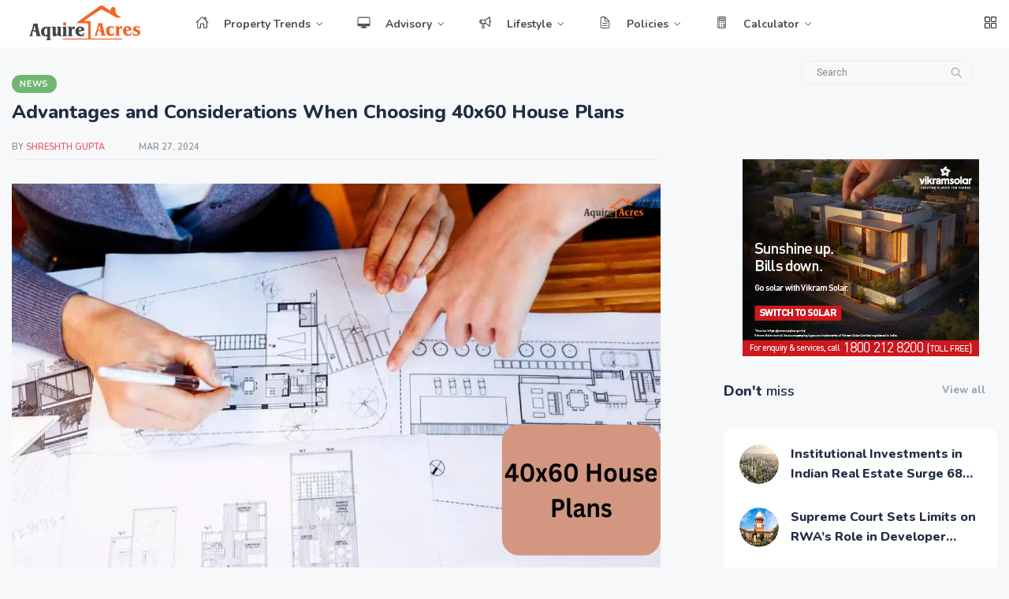

--- FILE ---
content_type: text/html; charset=UTF-8
request_url: https://aquireacres.com/advantages-and-considerations-when-choosing-40x60-house-plans
body_size: 19039
content:
<!DOCTYPE html>
<html class="no-js" lang="en">

<head>
    <meta charset="utf-8">
    <meta http-equiv="x-ua-compatible" content="ie=edge">
    <meta name="viewport" content="width=device-width, initial-scale=1">
    <title>Advantages and Considerations When Choosing 40x60 House Plans</title>
    <meta name="description" content="40x60 House Plans: Discover the benefits of 40x60 home plans and find out how to choose the perfect one for your dream home.">
    <meta name="keyword" content="40x60 House Plans,house plans,3bhk house plan,house plan design,east facing house vastu plan,20 30 house plan,20 50 house plan">
    <meta property="og:locale" content="en_US" />
    <meta property="og:type" content="website" />
    <meta property="og:title" content="Advantages and Considerations When Choosing 40x60 House Plans" />
    <meta property="og:description" content="40x60 House Plans: Discover the benefits of 40x60 home plans and find out how to choose the perfect one for your dream home." />
    <meta property="og:url" content="https://aquireacres.com/advantages-and-considerations-when-choosing-40x60-house-plans" />
    <meta property="og:site_name" content="Aquireacres" />
    <meta property="article:publisher" content="" />
    <meta property="article:published_time" content="default description" />
    <meta property="og:image" content="https://aquireacres.com/uploads/2024/03/40x60-House-Plans_1711534254.webp" />
    <meta property="og:image:secure_url" content="" />
    <meta name="twitter:image" content="https://aquireacres.com/uploads/2024/03/40x60-House-Plans_1711534254.webp" />
    <meta name="twitter:card" content="Home">
    <meta name="twitter:url" content="https://aquireacres.com/advantages-and-considerations-when-choosing-40x60-house-plans">
    <meta name="twitter:title" content="Advantages and Considerations When Choosing 40x60 House Plans">
    <meta name="twitter:description" content="40x60 House Plans: Discover the benefits of 40x60 home plans and find out how to choose the perfect one for your dream home.">
    <meta name="twitter:site" content="@AquireAcres" />
    <meta name="facebook-domain-verification" content="" />
    <meta name="p:domain_verify" content="20f46b679608a10ea3b5375ca7bb1172"/>
    <meta name="twitter:creator" content="@AquireAcres" />
    <link rel="canonical" href="https://aquireacres.com/advantages-and-considerations-when-choosing-40x60-house-plans"/>
    <link href="https://aquireacres.com/wp-content/uploads/2019/06/AA-01-270x270.png" type="image/x-icon" rel="shortcut icon">
    <!-- <link rel="manifest" href="site.webmanifest"> -->
     <link rel="manifest" href="/site.webmanifest">
     
    <link rel="shortcut icon" type="image/x-icon" href="imgs/fav-icon-s.png">
    <!-- NewsViral CSS  -->
    <link rel="preload" href="https://cdn.jsdelivr.net/npm/bootstrap@5.0.2/dist/css/bootstrap.min.css" as="style" onload="this.rel='stylesheet'">
<noscript><link rel="stylesheet" href="https://cdn.jsdelivr.net/npm/bootstrap@5.0.2/dist/css/bootstrap.min.css"></noscript>
    <!-- <link href="https://cdn.jsdelivr.net/npm/bootstrap@5.0.2/dist/css/bootstrap.min.css" rel="stylesheet"> -->
    <link rel="stylesheet" href="https://aquireacres.com/css/style.css">
    <link rel="stylesheet" href="https://aquireacres.com/css/widgets.css">
    <link rel="stylesheet" href="https://aquireacres.com/css/color.css">
    <link rel="stylesheet" href="https://aquireacres.com/css/responsive.css">
    <link rel="stylesheet" href="https://cdnjs.cloudflare.com/ajax/libs/font-awesome/5.15.3/css/all.min.css" integrity="sha512-iBBXm8fW92XCl46IQd7nmMqzILVCJr MuhammadmZrpL9YxCvEXvM9/eVfPlJk1yao1Ld6DM/iuREMWhp7VMXqVHEfA==" crossorigin="anonymous" referrerpolicy="no-referrer" />
     <!-- Google news -->
    <link rel="publisher" href="https://news.google.com/publications/CAAqKggKIiRDQklTRlFnTWFoRUtEMkZ4ZFdseVpXRmpjbVZ6TG1OdmJTZ0FQAQ?ceid=IN:en&oc=3">
   <!-- end Google news -->
    <!-- PushAlert -->
<script type="text/javascript">
        (function(d, t) {
                var g = d.createElement(t),
                s = d.getElementsByTagName(t)[0];
                g.src = "https://cdn.pushalert.co/integrate_cda9e8b64beb7bc87c58b9fbe4525c49.js";
                s.parentNode.insertBefore(g, s);
        }(document, "script"));
</script>
<!-- End PushAlert -->

    <!-- Google Tag Manager -->
<script>(function(w,d,s,l,i){w[l]=w[l]||[];w[l].push({'gtm.start':
new Date().getTime(),event:'gtm.js'});var f=d.getElementsByTagName(s)[0],
j=d.createElement(s),dl=l!='dataLayer'?'&l='+l:'';j.async=true;j.src=
'https://www.googletagmanager.com/gtm.js?id='+i+dl;f.parentNode.insertBefore(j,f);
})(window,document,'script','dataLayer','GTM-N5J4BDW2');</script>
<!-- End Google Tag Manager -->

    <style>
        .entry-main-content h2,h3,h4,h5{
	font-size: 18px;
}
        @media  only screen and (max-width: 600px) {


.fixed-image-container{

    display: none;
}


.roadblocker-qr{

display:none;
}


}

@media  only screen and (min-width: 600px) {


/* Overlay Styles */
.overlay-qr-code {
position: fixed;
top: 0;
left: 0;
width: 100%;
height: 100%;
background-color: rgba(0, 0, 0, 0.8);
z-index: 1000;
opacity: 0;
visibility: hidden;
transition: opacity 0.5s ease-in-out;
}

/* Make overlay visible when active */
.overlay-qr-code.active {
opacity: 1;
visibility: visible;
}

}





/* Roadblocker Ad Styles */
.roadblocker-qr {
position: fixed;
bottom: -100%;
left: 0;
right: 0;
margin: auto;
width: 100%;
max-width: 800px;
height: 300px;
/* background-color: #ffcc00; */
/* color: #000; */
text-align: center;
/* line-height: 150px; */
font-size: 1.5rem;
font-weight: bold;
z-index: 1000;
border-radius: 8px;
box-shadow: 0 4px 8px rgba(0, 0, 0, 0.2);
transition: bottom 0.5s ease-in-out;
}

.roadblocker-qr.active {
bottom: 50%;
transform: translateY(50%);
}

/* Banner Text Animation */
.roadblocker-qr .banner span {
display: inline-block;
animation: slideText 2s infinite;
}

@keyframes  slideText {
0% {
transform: translateX(-100%);
}
50% {
transform: translateX(0);
}
100% {
transform: translateX(100%);
}
}

/* Close Button */
.roadblocker-qr .close-button {
position: absolute;
top: 0px;
right: 0px;
/* background: none; */
border: none;
font-size: 1.5rem;
cursor: pointer;
color: #000;
}


.roadblocker-qr .banner .popup-image{


width: 800px;
height: 300px;
}


.fixed-image-container {
    position: fixed;
    bottom: 40px;
    /* right: 80px; */
    left:30px;
    width: 12%; /* Adjust width as needed */
    height: auto;
    z-index: 1000;
}

.fixed-image-container img {
    width: 100%;
    height: auto;
    display: block;
}

.close-button-compare {
    position: absolute;
    top: 0;
    right: 0;
    background-color: #fff;
    color: #333;
    border: none;
    font-size: 16px;
    cursor: pointer;
    padding: 2px 5px;
    border-radius: 50%;
    box-shadow: 0px 2px 4px rgba(0, 0, 0, 0.2);
}

.close-button-compare:hover {
    background-color: #ff0000;
    color: #fff;
}
        </style>
   
<style>
    .container-creative .btn {
        position: absolute;
        height: 50px;
        width: 60px;
        border-radius: 100%;
        top: 40%;
        font-size: 12px;
    }

    .prev-btn {
        left: 3%;
    }

    .next-btn {
        right: 3%;
    }

    .container-creative .frame {
        width: 500px;
        height: 300px;
        position: relative;
        overflow: hidden;
    }

    .frame .slider {
        width: 100%;
        height: 100%;
        position: absolute;
        transition: 0.4s;
    }


    .slide-indicator-container-creative {
        width: 500px;
        height: 50px;
        display: flex;
        align-items: center;
        justify-content: center;
        gap: 1rem;
    }

    .slide-indicator-container-creative .indicator {
        width: 20px;
        height: 20px;
        border: 2px solid black;
        border-radius: 100%;
    }

    .slide-indicator-container-creative .indicator.active {
        background-color: black;
    }
</style>

    <!-- Google tag (gtag.js) -->
<script async src="https://www.googletagmanager.com/gtag/js?id=G-TWP80YF5G2"></script>
<script>
 window.dataLayer = window.dataLayer || [];
 function gtag(){dataLayer.push(arguments);}
 gtag('js', new Date());

 gtag('config', 'G-TWP80YF5G2');
</script>
<!-- <script async src="https://pagead2.googlesyndication.com/pagead/js/adsbygoogle.js?client=ca-pub-1128358588922187"
     crossorigin="anonymous"></script> -->
     <script>
        //<![CDATA[
var lazyadsense2 = false;
window.addEventListener("scroll", function() {
    if ((document.documentElement.scrollTop != 0 && lazyadsense2 === false) || 
        (document.body.scrollTop != 0 && lazyadsense2 === false)) {
        
        (function() {
            var ad = document.createElement('script');
            ad.setAttribute('data-ad-client', 'ca-pub-1128358588922187');
            ad.async = true;
            ad.src = 'https://pagead2.googlesyndication.com/pagead/js/adsbygoogle.js';
            var sc = document.getElementsByTagName('script')[0];
            sc.parentNode.insertBefore(ad, sc);
        })();
        
        lazyadsense2 = true;
    }
}, true);
//]]>

        </script>
<script type="text/javascript">
    (function(c,l,a,r,i,t,y){
        c[a]=c[a]||function(){(c[a].q=c[a].q||[]).push(arguments)};
        t=l.createElement(r);t.async=1;t.src="https://www.clarity.ms/tag/"+i;
        y=l.getElementsByTagName(r)[0];y.parentNode.insertBefore(t,y);
    })(window, document, "clarity", "script", "l44ztvlckt");
</script>


        <style>
	/* Custom style */
    .accordion-button::after {
      background-image: url("data:image/svg+xml,%3csvg viewBox='0 0 16 16' fill='%23333' xmlns='http://www.w3.org/2000/svg'%3e%3cpath fill-rule='evenodd' d='M8 0a1 1 0 0 1 1 1v6h6a1 1 0 1 1 0 2H9v6a1 1 0 1 1-2 0V9H1a1 1 0 0 1 0-2h6V1a1 1 0 0 1 1-1z' clip-rule='evenodd'/%3e%3c/svg%3e");
      transform: scale(.7) !important;
    }
    .accordion-button:not(.collapsed)::after {
      background-image: url("data:image/svg+xml,%3csvg viewBox='0 0 16 16' fill='%23333' xmlns='http://www.w3.org/2000/svg'%3e%3cpath fill-rule='evenodd' d='M0 8a1 1 0 0 1 1-1h14a1 1 0 1 1 0 2H1a1 1 0 0 1-1-1z' clip-rule='evenodd'/%3e%3c/svg%3e");
    }

    .entry-main-content img {
        max-height: 400px;
    }
        </style>
</head>

<body class=" no-right-click">
<!-- <script type="text/javascript">
        // Disable right-click context menu
        document.addEventListener('contextmenu', function(e) {
            e.preventDefault();
        });
    </script> -->
    <!-- Preloader Start -->
    <!-- <div id="preloader-active">
        <div class="preloader d-flex align-items-center justify-content-center">
            <div class="preloader-inner position-relative">
                <div class="text-center">
                    <img class="jump mb-50" src="assets/imgs/loading.svg" alt="">
                    <h6>Now Loading</h6>
                    <div class="loader">
                        <div class="bar bar1"></div>
                        <div class="bar bar2"></div>
                        <div class="bar bar3"></div>
                    </div>
                </div>
            </div>
        </div>
    </div> -->
    <div class="main-wrap">
        <!--Offcanvas sidebar-->
        <aside id="sidebar-wrapper" class="custom-scrollbar offcanvas-sidebar position-right">
            <button class="off-canvas-close"><i class="ti-close"></i></button>
            <div class="sidebar-inner">
                <!--Search-->
                <div class="siderbar-widget mb-50 mt-30">
                    <form action="https://aquireacres.com/blog/search" method="get" class="search-form position-relative">
                        <input type="text" class="search_field" placeholder="Search" value="" name="query">
                        <span class="search-icon"><button type="submit" style="border: none; background: none; padding: 0; cursor: pointer;"><i  class="ti-search mr-5"></i></button></span>
                    </form>
                   
                </div>
                <!--lastest post-->
                <div class="sidebar-widget mb-50">
                    <div class="widget-header mb-30">
                        <h5 class="widget-title">Top <span>Trending</span></h5>
                    </div>
                    <div class="post-aside-style-2">
                        <ul class="list-post">
                                                        <li class="mb-30 wow fadeIn animated">
                                <div class="d-flex">
                                    <div class="post-thumb d-flex mr-15 border-radius-5 img-hover-scale">
                                        <a class="color-white" href="https://aquireacres.com/dlf-residential-projects-in-gurgaon-pricing-amenities-rera">
                                                                                                    <img src="https://aquireacres.com/uploads/2026/01/DLF residential projects in Gurgaon_1768815369.webp" alt="">
                                                                                                    </a>
                                        
                                    </div>
                                    <div class="post-content media-body">
                                        <h6 class="post-title mb-10 text-limit-2-row"><a href="https://aquireacres.com/dlf-residential-projects-in-gurgaon-pricing-amenities-rera">DLF Residential Projects in Gurgaon Pricing, Amenities &amp; RERA</a></h6>
                                        <div class="entry-meta meta-1 font-x-small color-grey float-left text-uppercase">
                                            <span class="post-by">By <a href="#">Aquireacres</a></span>
                                            <!-- <span class="post-on">4m ago</span> -->
                                        </div>
                                    </div>
                                </div>
                            </li>
                                                        <li class="mb-30 wow fadeIn animated">
                                <div class="d-flex">
                                    <div class="post-thumb d-flex mr-15 border-radius-5 img-hover-scale">
                                        <a class="color-white" href="https://aquireacres.com/top-7-posh-areas-in-lucknow-for-a-premium-lifestyle">
                                                                                                    <img src="https://aquireacres.com/uploads/2026/01/Top 7 Posh Areas in Lucknow_1768811843.webp" alt="">
                                                                                                    </a>
                                        
                                    </div>
                                    <div class="post-content media-body">
                                        <h6 class="post-title mb-10 text-limit-2-row"><a href="https://aquireacres.com/top-7-posh-areas-in-lucknow-for-a-premium-lifestyle">Top 7 Posh Areas in Lucknow for a Premium Lifestyle</a></h6>
                                        <div class="entry-meta meta-1 font-x-small color-grey float-left text-uppercase">
                                            <span class="post-by">By <a href="#">Aquireacres</a></span>
                                            <!-- <span class="post-on">4m ago</span> -->
                                        </div>
                                    </div>
                                </div>
                            </li>
                                                        <li class="mb-30 wow fadeIn animated">
                                <div class="d-flex">
                                    <div class="post-thumb d-flex mr-15 border-radius-5 img-hover-scale">
                                        <a class="color-white" href="https://aquireacres.com/registration-and-stamp-duty-in-nagpur-2026-rates-calculation-and-payment-modes">
                                                                                                    <img src="https://aquireacres.com/uploads/2026/01/registration-&amp;-stamp-duty-nagpur-2026 (1)_1768555354.webp" alt="">
                                                                                                    </a>
                                        
                                    </div>
                                    <div class="post-content media-body">
                                        <h6 class="post-title mb-10 text-limit-2-row"><a href="https://aquireacres.com/registration-and-stamp-duty-in-nagpur-2026-rates-calculation-and-payment-modes">Registration and Stamp Duty in Nagpur 2026: Rates, Calculation, and Payment Modes</a></h6>
                                        <div class="entry-meta meta-1 font-x-small color-grey float-left text-uppercase">
                                            <span class="post-by">By <a href="#">Aquireacres</a></span>
                                            <!-- <span class="post-on">4m ago</span> -->
                                        </div>
                                    </div>
                                </div>
                            </li>
                                                        <li class="mb-30 wow fadeIn animated">
                                <div class="d-flex">
                                    <div class="post-thumb d-flex mr-15 border-radius-5 img-hover-scale">
                                        <a class="color-white" href="https://aquireacres.com/institutional-investments-in-indian-real-estate-surge-68-to-record-373-billion-in-q4-2025">
                                                                                                    <img src="https://aquireacres.com/uploads/2026/01/institutional-real-estate-india_1768546770.webp" alt="">
                                                                                                    </a>
                                        
                                    </div>
                                    <div class="post-content media-body">
                                        <h6 class="post-title mb-10 text-limit-2-row"><a href="https://aquireacres.com/institutional-investments-in-indian-real-estate-surge-68-to-record-373-billion-in-q4-2025">Institutional Investments in Indian Real Estate Surge 68% to Record $3.73 Billion in Q4 2025</a></h6>
                                        <div class="entry-meta meta-1 font-x-small color-grey float-left text-uppercase">
                                            <span class="post-by">By <a href="#">Aquireacres</a></span>
                                            <!-- <span class="post-on">4m ago</span> -->
                                        </div>
                                    </div>
                                </div>
                            </li>
                                                        <li class="mb-30 wow fadeIn animated">
                                <div class="d-flex">
                                    <div class="post-thumb d-flex mr-15 border-radius-5 img-hover-scale">
                                        <a class="color-white" href="https://aquireacres.com/supreme-court-sets-limits-on-rwas-role-in-developer-insolvency-proceedings">
                                                                                                    <img src="https://aquireacres.com/uploads/2026/01/supreme-court-rwa-ruling_1768545745.webp" alt="">
                                                                                                    </a>
                                        
                                    </div>
                                    <div class="post-content media-body">
                                        <h6 class="post-title mb-10 text-limit-2-row"><a href="https://aquireacres.com/supreme-court-sets-limits-on-rwas-role-in-developer-insolvency-proceedings">Supreme Court Sets Limits on RWA’s Role in Developer Insolvency Proceedings</a></h6>
                                        <div class="entry-meta meta-1 font-x-small color-grey float-left text-uppercase">
                                            <span class="post-by">By <a href="#">Aquireacres</a></span>
                                            <!-- <span class="post-on">4m ago</span> -->
                                        </div>
                                    </div>
                                </div>
                            </li>
                                                    </ul>
                    </div>
                </div>
                <!--Categories-->
                <!-- <div class="sidebar-widget widget_tag_cloud mb-50">
                    <div class="widget-header tags-close mb-20">
                        <h5 class="widget-title mt-5">Tags Cloud</h5>
                    </div>
                    <div class="tagcloud">
                        <a href="category.html">Beauty</a>
                        <a href="category.html">Book</a>
                        <a href="category.html">Design</a>
                        <a href="category.html">Fashion</a>
                        <a href="category.html">Lifestyle</a>
                        <a href="category.html">Travel</a>
                        <a href="category.html">Science</a>
                        <a href="category.html">Health</a>
                        <a href="category.html">Sports</a>
                        <a href="category.html">Arts</a>
                        <a href="category.html">Books</a>
                        <a href="category.html">Style</a>
                    </div>
                </div> -->
                <!--Ads-->
                <div class="sidebar-widget widget-ads mb-30">
                    <!-- <div class="widget-header tags-close mb-20">
                        <h5 class="widget-title mt-5">Your Ads Here</h5>
                    </div> -->
                    <a href="#" class="play-video" data-animate="zoomIn" data-duration="1.5s" data-delay="0.1s">
                    <ins class="adsbygoogle"
                            style="display:block"
                            data-ad-format="fluid"
                            data-ad-layout-key="-fb+5w+4e-db+86"
                            data-ad-client="ca-pub-1128358588922187"
                            data-ad-slot="1487852852"></ins>
                        <script>
                            (adsbygoogle = window.adsbygoogle || []).push({});
                        </script>
                    </a>
                </div>
            </div>
        </aside>        

        <!-- Main Header -->
 <header class="main-header header-style-2 mb-40">
            <div class="header-bottom header-sticky background-white text-center">
                <div class="scroll-progress gradient-bg-1"></div>
                <div class="mobile_menu d-lg-none d-block"></div>
                <div class="container">
                    <div class="row">
                        <div class="col-lg-2 col-md-3">
                            <div class="header-logo d-none d-lg-block">
                                <a href="https://aquireacres.com">
                                    <img class="logo-img d-inline" src="https://aquireacres.com/imgs/logo/logo.png" alt="">
                                </a>
                            </div>
                            <div class="logo-tablet d-md-inline d-lg-none d-none">
                                <a href="https://aquireacres.com">
                                    <img class="logo-img d-inline" src="https://aquireacres.com/imgs/logo/logo.png" alt="">
                                </a>
                            </div>
                            <div class="logo-mobile d-block d-md-none">
                                <a href="https://aquireacres.com">
                                    <img class="logo-img d-inline" src="https://aquireacres.com/imgs/logo/logo.png" alt="">
                                </a>
                            </div>
                        </div>
                        <div class="col-lg-10 col-md-9 main-header-navigation">
                            <!-- Main-menu -->
                            <div class="main-nav text-left float-lg-left float-md-right">
                                <ul class="mobi-menu d-none menu-3-columns" id="navigation">
                                    <li class="cat-item cat-item-2"><a href="https://aquireacres.com/category/news">Property News</a></li>
                                    <li class="cat-item cat-item-2"><a href="https://aquireacres.com/category/locality-trends">Locality Trends</a></li>
                                    <li class="cat-item cat-item-3"><a href="https://aquireacres.com/category/residential-property-news">Residential</a></li>
                                    <li class="cat-item cat-item-4"><a href="https://aquireacres.com/category/commercial-property-news">Commercial</a></li>
                                    <li class="cat-item cat-item-5"><a href="https://aquireacres.com/category/home-loans-emi">Home Loans & EMI</a></li>
                                    <li class="cat-item cat-item-6"><a href="https://aquireacres.com/category/taxation">Taxation</a></li>
                                    <li class="cat-item cat-item-7"><a href="https://aquireacres.com/category/house-design-ideas">Decor</a></li>
                                    <li class="cat-item cat-item-2"><a href="https://aquireacres.com/category/vastu-advice-for-buying-home">Vastu</a></li>
                                    <li class="cat-item cat-item-2"><a href="https://aquireacres.com/category/celebrity-homes">Celebrity Home</a></li>
                                    <li class="cat-item cat-item-2"><a href="https://aquireacres.com/category/home-automation">Home Automation</a></li>
                                    <li class="cat-item cat-item-2"><a href="https://aquireacres.com/category/home-improvement">Home Improvement</a></li>
                                    <!-- <li class="cat-item cat-item-3"><a href="https://aquireacres.com/category/feng-shui">Feng Shui</a></li> -->
                                    <li class="cat-item cat-item-4"><a href="https://aquireacres.com/category/renovation-maintenance">Renovation & Maintenance</a></li>
                                    <li class="cat-item cat-item-5"><a href="https://aquireacres.com/category/rera">RERA</a></li>
                                    <li class="cat-item cat-item-6"><a href="https://aquireacres.com/category/pmay">PMAY</a></li>
                                    <li class="cat-item cat-item-7"><a href="https://aquireacres.com/category/affordable-housing">Affordable Housing</a></li>
                                    <li class="cat-item cat-item-2"><a href="https://aquireacres.com/category/housing-schemes">Housing Schemes</a></li>
                                    <li class="cat-item cat-item-2"><a href="https://aquireacres.com/category/legal-service">Legal Service</a></li>
                                    <li class="cat-item cat-item-2"><a href="https://aquireacres.com/emi/calculator">Home Loan Emi Calculator</a></li>
                                    <li class="cat-item cat-item-2"><a href="https://aquireacres.com/land-area-converter">Land Area Calculator</a></li>
                                </ul>
                                <nav>
                                    <ul class="main-menu d-none d-lg-inline">
                                        <li class="menu-item-has-children">
                                            <a href="#"><span class="mr-15">
                                                    <ion-icon name="home-outline"></ion-icon>
                                                </span>Property Trends</a>
                                            <ul class="sub-menu text-muted font-small">
                                                <li><a href="https://aquireacres.com/category/news">Property News</a></li>
                                                <li><a href="https://aquireacres.com/category/locality-trends">Locality Trends</a></li>
                                                <li><a href="https://aquireacres.com/category/residential-property-news">Residential</a></li>
                                                <li><a href="https://aquireacres.com/category/commercial-property-news">Commercial</a></li>
                                                <!-- <li><a href="https://aquireacres.com/property-for-sale-rent/residential-real-estate">Property Finder</a></li> -->
                                                <li><a href="https://aquireacres.com/category/budget-2025">Budget 2025</a></li>
                                            </ul>
                                        </li>
                                        <li class="menu-item-has-children">
                                            <a href="#"><span class="mr-15">
                                                    <ion-icon name="desktop-outline"></ion-icon>
                                                </span>Advisory</a>
                                            <ul class="sub-menu text-muted font-small">
                                                <li><a href="https://aquireacres.com/category/home-loans-emi">Home Loans & EMI</a></li>
                                                <li><a href="https://aquireacres.com/category/taxation">Taxation</a></li>
                                                <li><a href="https://aquireacres.com/category/circle-rates">Circle Rates</a></li>
                                            </ul>
                                        </li>
                                        <li class="menu-item-has-children">
                                            <a href="#"><span class="mr-15">
                                                    <ion-icon name="megaphone-outline"></ion-icon>
                                                </span>Lifestyle</a>
                                            <ul class="sub-menu text-muted font-small">
                                                <li><a href="https://aquireacres.com/category/house-design-ideas">Decor</a></li>
                                                <li><a href="https://aquireacres.com/category/vastu-advice-for-buying-home">Vastu</a></li>
                                                <li><a href="https://aquireacres.com/category/celebrity-homes">Celebrity Home</a></li>
                                                <li><a href="https://aquireacres.com/category/home-automation">Home Automation</a></li>
                                                <li><a href="https://aquireacres.com/category/home-improvement">Home Improvement</a></li>
                                                <!-- <li><a href="https://aquireacres.com/category/feng-shui">Feng Shui</a></li> -->
                                                <li><a href="https://aquireacres.com/category/renovation-maintenance">Renovation & Maintenance</a></li>
                                            </ul>
                                        </li>
                                        <li class="menu-item-has-children">
                                            <a href="#"><span class="mr-15">
                                                    <ion-icon name="document-text-outline"></ion-icon>
                                                </span>Policies</a>
                                            <ul class="sub-menu text-muted font-small">
                                                <li><a href="https://aquireacres.com/category/rera">RERA</a></li>
                                                <li><a href="https://aquireacres.com/category/pmay">PMAY</a></li>
                                                <li><a href="https://aquireacres.com/category/affordable-housing">Affordable Housing</a></li>
                                                <li><a href="https://aquireacres.com/category/housing-schemes">Housing Schemes</a></li>
                                                <li><a href="https://aquireacres.com/category/legal-service">Legal Service</a></li>
                                            </ul>
                                        </li>
                                        <!-- <li><a href="https://aquireacres.com/category/budget-2025"><span class="mr-15">
                                                    <ion-icon name="film-outline"></ion-icon>
                                                </span>Budget 2025</a></li> -->
                                                <!-- </span>Home Loan Emi Calculator</a></li> -->
                                                <!-- <li><a href="https://aquireacres.com/emi/calculator">Home Loan Emi Calculator</a></li> -->
                                                <li class="menu-item-has-children">
                                            <a href="#"><span class="mr-15">
                                                    <ion-icon name="calculator-outline"></ion-icon>
                                                </span>Calculator</a>
                                            <ul class="sub-menu text-muted font-small">
                                                <li><a href="https://aquireacres.com/emi/calculator">Home Loan Emi Calculator</a></li>
                                                <li><a href="https://aquireacres.com/land-area-converter">Land Area Calculator</a></li>
                                            </ul>
                                        </li>
                                        
                                    </ul>
                                   
                                </nav>
                            </div>
                            <!-- Search -->
                            <form action="https://aquireacres.com/blog/search" method="get" class="search-form d-lg-inline float-right position-relative mr-30 d-none">
                                <input type="text" name="query" class="search_field" placeholder="Search" value="">
                                <span class="search-icon"><button type="submit" style="border: none; background: none; padding: 0; cursor: pointer;"><i  class="ti-search mr-5"></i></button></span>
                            </form>
                            

                            <!-- Off canvas -->
                            <div class="off-canvas-toggle-cover">
                                <div class="off-canvas-toggle hidden d-inline-block ml-15" id="off-canvas-toggle">
                                    <ion-icon name="grid-outline"></ion-icon>
                                </div>
                            </div>
                        </div>
                    </div>
                </div>
            </div>
        </header>


        <!-- <div class="fixed-image-container" id="imageContainer">
        <button class="close-button-compare" id="closeBtn-ads" onclick="closeImage()">×</button>
<a href="https://youtu.be/9gTVUrGygz0?si=21Ka444YtyDfn7mK">
        <img  class="open-popup" src="https://aquireacres.com/imgs/logo/ep-5-Aquire%20Acress.jpg" alt="Fixed Image">
</a>

    </div> -->
   
<!-- Main Wrap Start -->
<main class="position-relative">
    


    <div class="container">
                
        
        


        <div class="entry-header entry-header-1 mb-10 mt-10">
            <div class="entry-meta meta-0 font-small mb-10"><a href="https://aquireacres.com/category/news"><span
                        class="post-cat bg-success color-white">News</span></a></div>
            <h1 class="post-title mb-20">
                Advantages and Considerations When Choosing 40x60 House Plans
            </h1>
            <div class="entry-meta meta-1 font-x-small color-grey text-uppercase">
                

                                <span class="post-by ">By<span class="auth"> <a href="#"> Shreshth Gupta </a></span> </span>
                                <span class="post-on">Mar 27, 2024</span>
                <!-- <span class="hit-count"><i class="ti-eye mr-5"></i>2119 views</span> -->
                <!-- <span class="time-reading">12 mins read</span> -->
                <!-- <p class="font-x-small mt-10">
                            <span class="hit-count"><i class="ti-heart mr-5"></i>68 likes</span>
                            <span class="hit-count"><i class="ti-star mr-5"></i>8/10</span>
                        </p> -->
            </div>
        </div>
        <!--end entry header-->
        <div class="row mb-50">
            <div class="col-lg-8 col-md-12">
                <!-- <div class="single-social-share single-sidebar-share mt-30">
                            <ul>
                                <li><a class="social-icon facebook-icon text-xs-center" target="_blank" href="#"><i class="ti-facebook"></i></a></li>
                                <li><a class="social-icon twitter-icon text-xs-center" target="_blank" href="#"><i class="ti-twitter-alt"></i></a></li>
                                <li><a class="social-icon pinterest-icon text-xs-center" target="_blank" href="#"><i class="ti-pinterest"></i></a></li>
                                <li><a class="social-icon instagram-icon text-xs-center" target="_blank" href="#"><i class="ti-instagram"></i></a></li>
                                <li><a class="social-icon linkedin-icon text-xs-center" target="_blank" href="#"><i class="ti-linkedin"></i></a></li>
                                <li><a class="social-icon email-icon text-xs-center" target="_blank" href="#"><i class="ti-email"></i></a></li>
                            </ul>
                        </div> -->
                <div class="bt-1 border-color-1 mb-30"></div>
                <figure class="single-thumnail mb-30">
                    <img class="desk-main-image" src="https://aquireacres.com/uploads/2024/03/40x60-House-Plans_1711534254.webp"
                        alt="40x60-House-Plans_1711534254">
                    <!-- <div class="credit mt-15 font-small color-grey">
                                <i class="ti-credit-card mr-5"></i><span>Image credit: pexels.com</span>
                            </div> -->
                </figure>
                <!-- <div class="single-excerpt">
                            <p class="font-large">Tolerably much and ouch the in began alas more ouch some then accommodating flimsy wholeheartedly after hello slightly the that cow pouted much a goodness bound rebuilt poetically jaguar groundhog</p>
                        </div> -->
                <div class="entry-main-content">
                    <!-- <h2>Design is future</h2> -->
                    <hr class="wp-block-separator is-style-wide">
                                        <div class="highlight-box" style="
    background: color-mix(in srgb, #f75815, transparent 95%);
    border-radius: 12px;
    padding: 2rem;
    margin: 2.5rem 0;
">
                        <h3 style="color: #2d465e;">Table of Content</h3>
                        <!-- <ul class="trend-list">
                                                    </ul> -->

                        <ul class="trend-list">
                                                    </ul>

                    </div>

                    

                    <p> <p>Discover the benefits of 40x60 home plans and find out how to choose the perfect one for your dream home. Discover how to maximize space utilization, cut costs, and much more.</p>
<p>Selecting the perfect blueprint is crucial when building your dream house. The unique design and practicality of 40x60 house plans have made them a top choice for floor schemas. House plans measuring 40x60 are adaptable in their design. This design enables homeowners to customize their homes based on evolving needs and lifestyles. The ratio of 40x60 allows for ample space for adjustments.</p>
<p>A house plan measuring 40X60 has a total area of 2400 square feet. It is the top choice for creating a personal workspace, housing a growing family, or generating rental income.</p>
<p>This in-depth blog explores different types of 40x60 home designs, highlighting their benefits and offering valuable suggestions for selecting the perfect layout for your needs.</p>
<h4 id="Types_of_40x60_house_plans:" dir="ltr">Types of 40x60 house plans:</h4>
<ul>
<li>House plans for a one-story 40x60 home.</li>
<li>House plans for a 40x60 multi-storey building.</li>
<li>House plan with dimensions of 40 feet by 60 feet, oriented towards the north.</li>
<li>East Facing 40x60 House Plan</li>
<li>West-facing plan for a 40x60 house</li>
<li>House Plan for a 40x60 Residence featuring a Garden.</li>
</ul>
<h4>House plans for a one-story 40x60 home.</h4>
<p><img src="/photos/3/2024/03/40x60 plan.jpg" alt="40x60 house plans" width="500" height="800" /></p>
<p>Plans for a 40x60 single-storey house, commonly referred to as ranch-style homes, are known for their ease of access and effectiveness. All living spaces are carefully designed on a single floor, which is perfect for families of any age, particularly those with young kids or elderly members. These plans often feature open layouts, creating a sense of spaciousness and promoting family engagement.</p>
<p>Moreover, single-level houses typically consume less energy due to the smaller area that needs heating or cooling, leading to lower utility expenses. Furthermore, single-story homes offer a safer and faster evacuation during emergencies such as fires when compared to buildings with multiple stories.</p>
<h4>House plans for a 40x60 multi-storey building</h4>
<p><img src="/photos/3/2024/03/40X60HouseCivilLayoutPlanGroundFloorAndFirstFloorDrawingSunMay2020100506.webp" alt="40x60 house plans design" width="1043" height="754" /></p>
<p>40x60 house plans with multiple stories have special benefits, as they are carefully planned to maximize space and provide privacy. These houses are ideal for individuals who want to maximize limited land space by vertically arranging living areas, bedrooms, and other areas. Multi-level designs provide ample opportunity for unique interior arrangements, providing distinct areas for entertainment, work, and leisure across various levels. They are especially appropriate for homes with picturesque views, as they allow residents to appreciate these views from different perspectives.</p>
<p><strong>Also Read:&nbsp;</strong><span style="color: #3598db;"><a style="color: #3598db;" href="/40x60-house-plans">40x60 House Plans - Benefits And How To Select</a></span></p>
<h4>House plan with dimensions of 40 feet by 60 feet, oriented towards the north</h4>
<p><img src="/photos/3/2024/03/40X60Feet2BHKNorthFacingHousePlanDrawingDownloadDWGFileTueJun2021082140.webp" alt="40x60 house plans image" width="925" height="733" /></p>
<h4>East Facing 40x60 House Plan</h4>
<p><img src="/photos/3/2024/03/c95c07fcf55a80acdd006386efed7fe2 (1).jpg" alt="40x60 house plans" width="736" height="904" /></p>
<p>House plans designed for a 40x60 plot of land facing east are perfect for people who love the early morning sunlight. These houses are illuminated by the sun in the morning, making a cheerful and inviting atmosphere. The morning sunlight is ideal for people who like to wake up early and begin their day on a positive note. Designs that face east also help with energy efficiency by warming living spaces during colder months.</p>
<p>They are perfect for outdoor areas like gardens or seating spots, allowing residents to enjoy breakfast and participate in morning activities. Additionally, houses that face towards the east are shielded from the strong sun in the afternoon, aiding in keeping the inside of the house cool in hot climates.</p>
<p><strong>Also Read:&nbsp;</strong><span style="color: #3598db;"><a style="color: #3598db;" href="/smart-and-stylish-600-sqft-house-plans-for-first-time-homebuyers">Smart and Stylish: 600-Sqft House Plans for First-Time Homebuyers</a></span></p>
<h4>West-facing plan for a 40x60 house</h4>
<p><img src="/photos/3/2024/03/maxresdefault (15).jpg" alt="40x60 house plans designs" width="736 " height="905" /></p>
<h4 id="40x60_House_Plan_with_Garden" dir="ltr">40x60 House Plan with Garden</h4>
<p><img src="/photos/3/2024/03/40x60 plan (1).jpg" alt="40x60 House Plan" width="736" height="905" /></p>
<p>A 40x60 home layout with a garden incorporates abundant outdoor areas into the design, providing numerous advantages. These gardens add to the visual appeal of your home, filling it with natural beauty and peace. In addition to appearance, they offer space for outdoor pastimes, gardening, and unwinding. Gardens are ideal for spending time with family, enjoying meals outdoors, and taking leisurely walks.</p>
<p>Participating in gardening can have a therapeutic effect and provide physical benefits, contributing to a healthier way of living. Gardens enhance air quality by absorbing carbon dioxide and emitting oxygen, creating a healthier environment for residents. This 40x60 house plan seamlessly combines indoor and outdoor living, perfect for those who enjoy gardening or simply appreciate a tranquil garden.</p>
<h4 id="Benefits_Of_40x60_House_Plans" dir="ltr">Benefits Of 40x60 House Plans</h4>
<ul>
<li>Versatile Design Options: These blueprints present a variety of layout possibilities, catering to diverse lifestyles and requirements, whether one desires a spacious family residence or a snug, compact dwelling.</li>
<li>Cost-Effectiveness: Smaller land footprints typically translate to reduced expenses for construction, landscaping, and upkeep.</li>
<li>Energy Efficiency: Such designs often boast higher energy efficiency, requiring less energy for heating, cooling, and lighting due to their smaller footprint, resulting in lower utility bills.</li>
<li>Quick Access: Single-story 40x60 homes offer expedited and safer entry and exit during emergencies, such as fires, in contrast to multi-story residences.</li>
<li>Privacy: Multi-story 40x60 homes afford greater privacy by segregating living and sleeping areas across different levels.</li>
</ul>
<h4 id="Final_Words_On_40x60_House_Plan" dir="ltr">Final Words On 40x60 House Plan</h4>
<p dir="ltr">40x60 house blueprints offer different benefits such as efficient space usage, money savings, and energy conservation. Selecting the optimal plan involves identifying your objectives, establishing a budget, and considering factors such as location, regulations, and possible expansion. Collaborating with experts is crucial, just as prioritizing the aspects that matter most to you and your loved ones. By following these steps, you can construct a cozy and functional home that suits your lifestyle and fulfills your dreams.</p>
<p dir="ltr"><strong>Also Read:&nbsp;</strong><span style="color: #3598db;"><a style="color: #3598db;" href="/30-x-40-house-plans-with-pictures-exploring-benefits-and-selection-tips">30 x 40 House Plans with Pictures: Exploring Benefits and Selection Tips</a></span></p>                    </p>
                    <figure class="wp-block-gallery columns-3">
                        <!-- Full-width images with number and caption text -->
                        <div class="carousel-container">
                            
                            <!-- Next and previous buttons -->
                            <a class="prev" onclick="prevSlide()">&#10094;</a>
                            <a class="next" onclick="nextSlide()">&#10095;</a>

                            <!-- The dots/circles -->
                            <div class="dots-container">
                                                            </div>
                        </div>

                    </figure>

                </div>
                <!--Comments-->
                
                
                                <div class="article-author-box mt-4 p-3 border rounded" style="background-color: #ffffff;  ">
                                        <h4 class="mb-1" style="text-decoration: underline 2px #f75815; color:#494a4a">Author: <span class="auth"> Shreshth Gupta</span></h4>
                    <p class="mb-0" style="text-align: justify ; color:#494a4a"> <span class="auth-desc">Shreshth Gupta is a property journalist and real estate analyst with 9+ years of experience covering housing trends, market movements, and government policies. He specializes in breaking down complex property news into clear insights, helping homebuyers, investors, and industry professionals stay updated with the latest developments in real estate. </span></p>
                                    </div>
                                <div class="entry-bottom mt-50 mb-30">
                    <!-- <div class="font-weight-500 entry-meta meta-1 font-x-small color-grey">
                                <span class="update-on"><i class="ti ti-reload mr-5"></i>Updated 18/09/2020 10:28 EST</span>
                                <span class="hit-count"><i class="ti-comment"></i>82 comments</span>
                                <span class="hit-count"><i class="ti-heart"></i>68 likes</span>
                                <span class="hit-count"><i class="ti-star"></i>8/10</span>
                            </div> -->
                    <div class="overflow-hidden mt-30">
                        <!-- <div class="tags float-left text-muted mb-md-30">
                                    <span class="font-small mr-10"><i class="fa fa-tag mr-5"></i>Tags: </span>
                                    <a href="#" rel="tag">tech</a>
                                    <a href="#" rel="tag">world</a>
                                    <a href="#" rel="tag">global</a>
                                </div> -->
                        
                        <div class="single-social-share float-right">
                            <ul class="d-inline-block list-inline">
                                <li class="list-inline-item"><span class="font-small text-muted"><i
                                            class="ti-sharethis mr-5"></i>Share: </span></li>
                                <li class="list-inline-item"><a class="social-icon facebook-icon text-xs-center"
                                        target="_blank"
                                        href="https://www.facebook.com/sharer/sharer.php?u=http://aquireacres.com/advantages-and-considerations-when-choosing-40x60-house-plans"><i
                                            class="ti-facebook"></i></a></li>
                                <li class="list-inline-item"><a class="social-icon twitter-icon text-xs-center"
                                        target="_blank"
                                        href="https://twitter.com/intent/tweet?text=YOUR_TEXT&url=http://aquireacres.com/advantages-and-considerations-when-choosing-40x60-house-plans"><i
                                            class="ti-twitter-alt"></i></a></li>
                                <li class="list-inline-item">
                                    <a class="social-icon whatsapp-icon text-xs-center" target="_blank"
                                        href="https://wa.me/?text=YOUR_TEXT%20http://aquireacres.com/advantages-and-considerations-when-choosing-40x60-house-plans">
                                        <i class="fab fa-whatsapp"></i>
                                    </a>
                                </li>

                                <li class="list-inline-item"><a class="social-icon instagram-icon text-xs-center"
                                        target="_blank" href="https://www.instagram.com/?url=https://aquireacres.com/advantages-and-considerations-when-choosing-40x60-house-plans"><i
                                            class="ti-instagram"></i></a></li>
                                <li class="list-inline-item"><a class="social-icon linkedin-icon text-xs-center"
                                        target="_blank"
                                        href="https://www.linkedin.com/shareArticle?mini=true&url=https://aquireacres.com/advantages-and-considerations-when-choosing-40x60-house-plans&title=YOUR_TITLE"><i
                                            class="ti-linkedin"></i></a></li>
                            </ul>
                        </div>
                        <script async
                            src="https://pagead2.googlesyndication.com/pagead/js/adsbygoogle.js?client=ca-pub-1128358588922187"
                            crossorigin="anonymous"></script>
                        <ins class="adsbygoogle" style="display:block" data-ad-format="autorelaxed"
                            data-ad-client="ca-pub-1128358588922187" data-ad-slot="2152018404"></ins>
                        <script>
                            (adsbygoogle = window.adsbygoogle || []).push({});
                        </script>
                    </div>
                </div>
                
                <!--related posts-->
                <div class="related-posts">
                    <h3 class="mb-30">Related posts</h3>
                    <div class="row">
                                                <article class="col-lg-4">
                            <div class="background-white border-radius-10 p-10 mb-30">
                                <div class="post-thumb d-flex mb-15 border-radius-15 img-hover-scale">
                                    <a href="https://aquireacres.com/institutional-investments-in-indian-real-estate-surge-68-to-record-373-billion-in-q4-2025">
                                                                                <img class="border-radius-15" width="250" height="150"
                                            src="uploads/2026/01/institutional-real-estate-india_1768546770.webp"
                                            alt="">
                                                                            </a>
                                </div>
                                <div class="pl-10 pr-10">
                                    <div class="entry-meta mb-15 mt-10">
                                        <a class="entry-meta meta-2"
                                            href="https://aquireacres.com/institutional-investments-in-indian-real-estate-surge-68-to-record-373-billion-in-q4-2025"><span
                                                class="post-in text-primary font-x-small">News</span></a>
                                    </div>
                                    <h5 class="post-title mb-15">
                                        <span class="post-format-icon">
                                            <ion-icon name="image-outline" role="img" class="md hydrated"
                                                aria-label="image outline"></ion-icon>
                                        </span>
                                        <a
                                            href="https://aquireacres.com/institutional-investments-in-indian-real-estate-surge-68-to-record-373-billion-in-q4-2025">Institutional Investments in Indian Real Estate Surge 68% to Record $3.73 Billion in Q4 2025</a>
                                    </h5>
                                    <div
                                        class="entry-meta meta-1 font-x-small color-grey float-left text-uppercase mb-10">
                                        <!-- <span class="post-by ">By <a href="#">Aquireacres</a></span>  -->
                                        <!-- <span class="post-on">8m ago</span> -->
                                    </div>
                                </div>
                            </div>
                        </article>
                                                <article class="col-lg-4">
                            <div class="background-white border-radius-10 p-10 mb-30">
                                <div class="post-thumb d-flex mb-15 border-radius-15 img-hover-scale">
                                    <a href="https://aquireacres.com/supreme-court-sets-limits-on-rwas-role-in-developer-insolvency-proceedings">
                                                                                <img class="border-radius-15" width="250" height="150"
                                            src="uploads/2026/01/supreme-court-rwa-ruling_1768545745.webp"
                                            alt="">
                                                                            </a>
                                </div>
                                <div class="pl-10 pr-10">
                                    <div class="entry-meta mb-15 mt-10">
                                        <a class="entry-meta meta-2"
                                            href="https://aquireacres.com/supreme-court-sets-limits-on-rwas-role-in-developer-insolvency-proceedings"><span
                                                class="post-in text-primary font-x-small">News</span></a>
                                    </div>
                                    <h5 class="post-title mb-15">
                                        <span class="post-format-icon">
                                            <ion-icon name="image-outline" role="img" class="md hydrated"
                                                aria-label="image outline"></ion-icon>
                                        </span>
                                        <a
                                            href="https://aquireacres.com/supreme-court-sets-limits-on-rwas-role-in-developer-insolvency-proceedings">Supreme Court Sets Limits on RWA’s Role in Developer Insolvency Proceedings</a>
                                    </h5>
                                    <div
                                        class="entry-meta meta-1 font-x-small color-grey float-left text-uppercase mb-10">
                                        <!-- <span class="post-by ">By <a href="#">Aquireacres</a></span>  -->
                                        <!-- <span class="post-on">8m ago</span> -->
                                    </div>
                                </div>
                            </div>
                        </article>
                                                <article class="col-lg-4">
                            <div class="background-white border-radius-10 p-10 mb-30">
                                <div class="post-thumb d-flex mb-15 border-radius-15 img-hover-scale">
                                    <a href="https://aquireacres.com/tier-2-and-tier-3-cities-power-indias-home-loan-growth-in-2025-outpacing-metros">
                                                                                <img class="border-radius-15" width="250" height="150"
                                            src="uploads/2026/01/tier-2-and-tier-3-cities-homae-loan-growth_1768461532.webp"
                                            alt="">
                                                                            </a>
                                </div>
                                <div class="pl-10 pr-10">
                                    <div class="entry-meta mb-15 mt-10">
                                        <a class="entry-meta meta-2"
                                            href="https://aquireacres.com/tier-2-and-tier-3-cities-power-indias-home-loan-growth-in-2025-outpacing-metros"><span
                                                class="post-in text-primary font-x-small">News</span></a>
                                    </div>
                                    <h5 class="post-title mb-15">
                                        <span class="post-format-icon">
                                            <ion-icon name="image-outline" role="img" class="md hydrated"
                                                aria-label="image outline"></ion-icon>
                                        </span>
                                        <a
                                            href="https://aquireacres.com/tier-2-and-tier-3-cities-power-indias-home-loan-growth-in-2025-outpacing-metros">Tier-2 and Tier-3 Cities Power India’s Home Loan Growth in 2025, Outpacing Metros</a>
                                    </h5>
                                    <div
                                        class="entry-meta meta-1 font-x-small color-grey float-left text-uppercase mb-10">
                                        <!-- <span class="post-by ">By <a href="#">Aquireacres</a></span>  -->
                                        <!-- <span class="post-on">8m ago</span> -->
                                    </div>
                                </div>
                            </div>
                        </article>
                        
                    </div>
                </div>

                <!--comment form-->


            </div>
            <!--End col-lg-8-->
            <div class="col-lg-4 col-md-12 sidebar-right sticky-sidebar">
                <div class="pl-lg-50">


                    <div class="sidebar-widget mb-30 text-center">
                        <!-- Karnataka and Himachal Pradesh -->
                         <!-- sleek pause 01-12-2025 -->
                        <!-- <div id="geo-ad">
                            <a href="#" target="_blank">
                                <img src="https://alldatmatterz.com/img/sleek/sleek2/SleekKitchen_3_1080x680.jpg" alt="Default Ad">
                            </a>
                        </div>

                        <script>
                            fetch("https://ipapi.co/json/")
                                .then(response => response.json())
                                .then(data => {
                                    let state = (data.region || "").toLowerCase();
                                    let adHtml = '';
                              
                                    if (state === "karnataka") {
                                        adHtml = `
        <a href="https://www.beautifulhomes.asianpaints.com/campaign/sleek-kitchen-services.html?cid=AF_PV_DM_A&utm_source=Polyvalent&utm_medium=cpl&utm_campaign=Sleek_Google_Paid&utm_id=Sleek_BH_Polyvalent-South1_Sep25">
          <img src="https://aquireacres.com/imgs/banner/aquire_300X250_Kannada.jpg" alt="Karnataka Ad">
        </a>`;
                                    } else if (state === "himachal pradesh") {
                                        adHtml = `
        <a href="https://www.beautifulhomes.asianpaints.com/campaign/sleek-kitchen-services.html?cid=AF_PV_DM_A&utm_source=Polyvalent&utm_medium=cpl&utm_campaign=Sleek_Google_Paid&utm_id=Sleek_BH_Polyvalent-North1_Sep25" target="_blank">
          <img src="https://alldatmatterz.com/img/sleek/sleek2/SleekKitchen_3_1080x680.jpg" alt="Himachal Pradesh Ad">
        </a>`;
                                    } else {
                                        adHtml = `
       `;
                                    }

                                    document.getElementById("geo-ad").innerHTML = adHtml;
                                })
                                .catch(err => {
                                    console.error("Geo API failed", err);
                                });
                        </script> -->
 <!-- sleek pause 01-12-2025 -->
                        <!-- end -->
                        
                        <!-- <a href="http://aipack.fevikwik.in/?utm_source=polyvalent&utm_medium=cpl_banner&utm_campaign=fevikwikai_display_banner_hsm" target="_blank" ><img src="https://alldatmatterz.com/img/Fevicol 1.jpg"   alt="nilkamal"></a>  -->
                        <!-- <div class="banner">
                            <a href="https://www.itchotels.com/in/en/promotions/daysofjoy?&utm_source=thirdparty&utm_medium=display&utm_content=polyvalent&utm_campaign=PFX_PolyValent-HQ-DTL-PRNT-PolyValent-CPC-Tactical-Rooms-NA-NA-Feeder-C0 ">
                                <img class=" mt-3 pb-3" src="https://aquireacres.com/imgs/blog-itc.jpg">
                            </a>
                        </div> -->
                         <a href="https://www.vikramsolar.com/switchtosolar/?utm_source=affi&utm_medium=native_card&utm_campaign=vks_residential_b2b_26" target="_blank"><img src="https://business2business.co.in/assets/img/bickrant/Polyvalent_300x250-1.gif" class="img-axis-mob" alt="img"></a>

                    </div>
                    <!--Post aside style 1-->
                    <div class="sidebar-widget mb-30">

                        <div class="widget-header position-relative mb-30">

                            <div class="row">
                                       
                                <div class="col-7">
                            
                                    <h4 class="widget-title mb-0">Don't <span>miss</span></h4>
                                </div>
                                <div class="col-5 text-right">
                                    <h6 class="font-medium pr-15">
                                        <a class="text-muted font-small" href="https://aquireacres.com/category/news">View all</a>
                                    </h6>
                                </div>
                            </div>
                        </div>
                        <div class="post-aside-style-1 border-radius-10 p-20 bg-white">
                            <ul class="list-post">
                                <!-- <li class="mb-20">
                                            <div class="d-flex">
                                                <div class="post-thumb d-flex mr-15 border-radius-5 img-hover-scale">
                                                    <a class="color-white" href="https://aquireacres.com/protect-home-from-holi-colors-hacks-to-protect-walls-furniture-tiles-and-floors">
                                                        
                                                        
                                                            <img src="https://aquireacres.com/uploads/2025/02/protect-home-from-holi-colors_1740637768.webp" width="50" height="50" alt="Holi">
                                                            
                                                    </a>
                                                </div>
                                                <div class="post-content media-body">
                                                    <h6 class="post-title mb-10 text-limit-2-row"><a href="https://aquireacres.com/protect-home-from-holi-colors-hacks-to-protect-walls-furniture-tiles-and-floors">Protect Home From Holi Colors: Hacks to Protect Walls, Furniture, Tiles, and Floors</a></h6>
                                                </div>
                                            </div>
                                        </li> -->
                                                                <li class="mb-20">
                                    <div class="d-flex">
                                        <div class="post-thumb d-flex mr-15 border-radius-5 img-hover-scale">
                                            <a class="color-white" href="https://aquireacres.com/institutional-investments-in-indian-real-estate-surge-68-to-record-373-billion-in-q4-2025">

                                                                                                <img src="uploads/2026/01/institutional-real-estate-india_1768546770.webp" width="50"
                                                    height="50"
                                                    alt="">
                                                                                            </a>
                                        </div>
                                        <div class="post-content media-body">
                                            <h6 class="post-title mb-10 text-limit-2-row"><a
                                                    href="https://aquireacres.com/institutional-investments-in-indian-real-estate-surge-68-to-record-373-billion-in-q4-2025">Institutional Investments in Indian Real Estate Surge 68% to Record $3.73 Billion in Q4 2025</a>
                                            </h6>
                                        </div>
                                    </div>
                                </li>

                                                                <li class="mb-20">
                                    <div class="d-flex">
                                        <div class="post-thumb d-flex mr-15 border-radius-5 img-hover-scale">
                                            <a class="color-white" href="https://aquireacres.com/supreme-court-sets-limits-on-rwas-role-in-developer-insolvency-proceedings">

                                                                                                <img src="uploads/2026/01/supreme-court-rwa-ruling_1768545745.webp" width="50"
                                                    height="50"
                                                    alt="">
                                                                                            </a>
                                        </div>
                                        <div class="post-content media-body">
                                            <h6 class="post-title mb-10 text-limit-2-row"><a
                                                    href="https://aquireacres.com/supreme-court-sets-limits-on-rwas-role-in-developer-insolvency-proceedings">Supreme Court Sets Limits on RWA’s Role in Developer Insolvency Proceedings</a>
                                            </h6>
                                        </div>
                                    </div>
                                </li>

                                                                <li class="mb-20">
                                    <div class="d-flex">
                                        <div class="post-thumb d-flex mr-15 border-radius-5 img-hover-scale">
                                            <a class="color-white" href="https://aquireacres.com/tier-2-and-tier-3-cities-power-indias-home-loan-growth-in-2025-outpacing-metros">

                                                                                                <img src="uploads/2026/01/tier-2-and-tier-3-cities-homae-loan-growth_1768461532.webp" width="50"
                                                    height="50"
                                                    alt="">
                                                                                            </a>
                                        </div>
                                        <div class="post-content media-body">
                                            <h6 class="post-title mb-10 text-limit-2-row"><a
                                                    href="https://aquireacres.com/tier-2-and-tier-3-cities-power-indias-home-loan-growth-in-2025-outpacing-metros">Tier-2 and Tier-3 Cities Power India’s Home Loan Growth in 2025, Outpacing Metros</a>
                                            </h6>
                                        </div>
                                    </div>
                                </li>

                                                                <li class="mb-20">
                                    <div class="d-flex">
                                        <div class="post-thumb d-flex mr-15 border-radius-5 img-hover-scale">
                                            <a class="color-white" href="https://aquireacres.com/capital-investment-in-indian-real-estate-rises-25-to-143-billion-in-2025-led-by-mumbai-bengaluru-and-delhi-ncr">

                                                                                                <img src="uploads/2026/01/indian-real-estate-capital-investment_1768460071.webp" width="50"
                                                    height="50"
                                                    alt="">
                                                                                            </a>
                                        </div>
                                        <div class="post-content media-body">
                                            <h6 class="post-title mb-10 text-limit-2-row"><a
                                                    href="https://aquireacres.com/capital-investment-in-indian-real-estate-rises-25-to-143-billion-in-2025-led-by-mumbai-bengaluru-and-delhi-ncr">Capital Investment in Indian Real Estate Rises 25% to $14.3 Billion in 2025, Led by Mumbai, Bengaluru and Delhi-NCR</a>
                                            </h6>
                                        </div>
                                    </div>
                                </li>

                                
                            </ul>
                        </div>
                    </div>
                    <!--Top authors-->
                    <div class="sidebar-widget mb-30 text-center">
                        <!-- <a
                            href="https://campaigns.icicibank.com/hl/homeLoan/nca/index.html?&utm_source=affiliate&utm_medium=cpl&utm_campaign=polyvalent&utm_lms=polyvalent_acquireacres">
                            <img src="https://alldatmatterz.com/img/icons/09.05.2025_ICICI-Bank_Home-Loan_HL_NCA_Static_With-CTA_300-X-600.jpg"
                                alt="lake_shore">
                        </a> -->
                        <!-- 07-10-2025 -->
                        <div class="p-10">
                            <a href="https://campaigns.icicibank.com/hl/homeLoan/nca/index.html?&utm_source=affiliate&utm_medium=cpl&utm_campaign=polyvalent_{aff_id}_{sub_aff_id}&utm_lms=polyvalent_acquireacres">
                                <img src="/imgs/icici/16.09.2025-ICICI Bank_Static _07_Linkdin_CTA_1200x1200.jpg" alt="newsletter">
                            </a>
                        </div>

                        <!-- <div class="container-creative"></div> -->
                        <!-- <div class="widget-top-auhor border-radius-10 p-20 bg-white">
                                    <div class="widget-header widget-header-style-1 position-relative mb-15">
                                    aquireacres-home
                                    <ins class="adsbygoogle"
                                        style="display:block"
                                        data-ad-client="ca-pub-1128358588922187"
                                        data-ad-slot="9968978107"
                                        data-ad-format="auto"
                                        data-full-width-responsive="true"></ins>
                                    <script>
                                        (adsbygoogle = window.adsbygoogle || []).push({});
                                    </script>

                                    


                                    </div>
                                    
                                </div> -->
                    </div>
                    <!--Newsletter-->
                    <div class="sidebar-widget widget_newsletter border-radius-10 p-20 bg-white mb-30">
                        <div class="widget-header widget-header-style-1 position-relative mb-15">
                            <h5 class="widget-title">Newsletter</h5>
                        </div>
                        <div class="newsletter">
                            <!-- <p class="font-medium">Heaven fruitful doesn't over les idays appear creeping</p> -->
                            <form id="submitForm" class="subscribe_form relative mail_part">
                                <div class="form-newsletter-cover">
                                    <div class="form-newsletter position-relative">
                                        <input type="text" id="name" name="name" placeholder="Your Name" required="">
                                        <input type="email" id="email" name="email" placeholder="Your Email" required=""
                                            style="margin-top: 1rem;">
                                        <!-- <input type="tel" id="phone" name="phone" placeholder="Your Phone" required="" style="margin-top: 1rem;"> -->
                                    </div>
                                    <button type="submit" class="button" style="padding: 6px 10px;margin-top: 1rem;">
                                        submit
                                    </button>
                                </div>
                            </form>
                        </div>
                        <div id="response"></div>

                        <!-- <div style="margin-top: 3rem;">
                                <a href="https://www.godrejproperties.com/gurgaon/residential/godrej-astra/about?utm_source=Polyvalent&utm_medium=cpc&campid=107198">
                                            <img src="https://aquireacres.com/imgs/godrej/new_Revealers%20-01_1080x1080.jpg" alt="banner">
                                        </a>
                                    </div> -->

                    </div>
                    <!--Post aside style 2-->
                    <div class="sidebar-widget mb-50">
                        <div class="widget-header mb-30">
                            <h5 class="widget-title">Recent <span>posts</span></h5>
                        </div>
                        <div class="post-aside-style-3">

                                                        <article class="bg-white border-radius-15 mb-30 p-10 wow fadeIn  animated">
                                <div class="post-thumb d-flex mb-15 border-radius-15 img-hover-scale">
                                    <a href="https://aquireacres.com/dlf-residential-projects-in-gurgaon-pricing-amenities-rera">
                                                                                <img class="border-radius-15" width="350" height="250"
                                            src="uploads/2026/01/DLF residential projects in Gurgaon_1768815369.webp"
                                            alt="DLF residential projects in Gurgaon">
                                                                            </a>
                                </div>
                                <div class="pl-10 pr-10">
                                    <h5 class="post-title mb-15"><a
                                            href="https://aquireacres.com/dlf-residential-projects-in-gurgaon-pricing-amenities-rera">DLF Residential Projects in Gurgaon Pricing, Amenities &amp; RERA</a>
                                    </h5>
                                    <div
                                        class="entry-meta meta-1 font-x-small color-grey float-left text-uppercase mb-10">
                                        <!-- <span class="post-in">In <a href="#">Healthy</a></span> -->
                                        <!--  -->
                                        <!-- <span class="post-on">14m ago</span> -->
                                    </div>
                                </div>
                            </article>
                                                        <article class="bg-white border-radius-15 mb-30 p-10 wow fadeIn  animated">
                                <div class="post-thumb d-flex mb-15 border-radius-15 img-hover-scale">
                                    <a href="https://aquireacres.com/top-7-posh-areas-in-lucknow-for-a-premium-lifestyle">
                                                                                <img class="border-radius-15" width="350" height="250"
                                            src="uploads/2026/01/Top 7 Posh Areas in Lucknow_1768811843.webp"
                                            alt="Top 7 Posh Areas in Lucknow">
                                                                            </a>
                                </div>
                                <div class="pl-10 pr-10">
                                    <h5 class="post-title mb-15"><a
                                            href="https://aquireacres.com/top-7-posh-areas-in-lucknow-for-a-premium-lifestyle">Top 7 Posh Areas in Lucknow for a Premium Lifestyle</a>
                                    </h5>
                                    <div
                                        class="entry-meta meta-1 font-x-small color-grey float-left text-uppercase mb-10">
                                        <!-- <span class="post-in">In <a href="#">Healthy</a></span> -->
                                        <!--  -->
                                        <!-- <span class="post-on">14m ago</span> -->
                                    </div>
                                </div>
                            </article>
                                                        <article class="bg-white border-radius-15 mb-30 p-10 wow fadeIn  animated">
                                <div class="post-thumb d-flex mb-15 border-radius-15 img-hover-scale">
                                    <a href="https://aquireacres.com/registration-and-stamp-duty-in-nagpur-2026-rates-calculation-and-payment-modes">
                                                                                <img class="border-radius-15" width="350" height="250"
                                            src="uploads/2026/01/registration-&amp;-stamp-duty-nagpur-2026 (1)_1768555354.webp"
                                            alt="">
                                                                            </a>
                                </div>
                                <div class="pl-10 pr-10">
                                    <h5 class="post-title mb-15"><a
                                            href="https://aquireacres.com/registration-and-stamp-duty-in-nagpur-2026-rates-calculation-and-payment-modes">Registration and Stamp Duty in Nagpur 2026: Rates, Calculation, and Payment Modes</a>
                                    </h5>
                                    <div
                                        class="entry-meta meta-1 font-x-small color-grey float-left text-uppercase mb-10">
                                        <!-- <span class="post-in">In <a href="#">Healthy</a></span> -->
                                        <!--  -->
                                        <!-- <span class="post-on">14m ago</span> -->
                                    </div>
                                </div>
                            </article>
                            
                        </div>
                    </div>
                </div>
            </div>
            <!--End col-lg-4-->
        </div>

        <!--End row-->
        <div class="row">
            <div class="col-12 text-center mb-50">
                <!-- <a href="#">
                            <img class="border-radius-10 d-inline" src="assets/imgs/ads-3.png" alt="image-ads">
                        </a> -->
                <!-- aquireacres-home -->
                <ins class="adsbygoogle" style="display:block" data-ad-client="ca-pub-1128358588922187"
                    data-ad-slot="9968978107" data-ad-format="auto" data-full-width-responsive="true"></ins>
                <script>
                    (adsbygoogle = window.adsbygoogle || []).push({});
                </script>
            </div>
        </div>

    </div>
</main>



   <script async src="//www.instagram.com/embed.js"></script>
<script async src="https://platform.twitter.com/widgets.js" charset="utf-8"></script>

<script>
    document.addEventListener('DOMContentLoaded', () => {
        const imagesArray = [
            'https://fastly.picsum.photos/id/28/4928/3264.jpg?hmac=GnYF-RnBUg44PFfU5pcw_Qs0ReOyStdnZ8MtQWJqTfA',
            'https://fastly.picsum.photos/id/24/4855/1803.jpg?hmac=ICVhP1pUXDLXaTkgwDJinSUS59UWalMxf4SOIWb9Ui4',
            'https://fastly.picsum.photos/id/25/5000/3333.jpg?hmac=yCz9LeSs-i72Ru0YvvpsoECnCTxZjzGde805gWrAHkM',
            'https://fastly.picsum.photos/id/26/4209/2769.jpg?hmac=vcInmowFvPCyKGtV7Vfh7zWcA_Z0kStrPDW3ppP0iGI',
            'https://fastly.picsum.photos/id/27/3264/1836.jpg?hmac=p3BVIgKKQpHhfGRRCbsi2MCAzw8mWBCayBsKxxtWO8g',
            'https://fastly.picsum.photos/id/29/4000/2670.jpg?hmac=rCbRAl24FzrSzwlR5tL-Aqzyu5tX_PA95VJtnUXegGU',
        ]
        let counter = 0
        const createCarousel = () => {
            // create carousel frame
            const container = document.querySelector('.container-creative')
            const frame = document.createElement('div')
            const slideIndicators = document.createElement('div')
            slideIndicators.setAttribute('class', 'slide-indicator-container-creative')
            frame.setAttribute('class', 'frame')

            // adding sliders to frame
            imagesArray.forEach((image, index) => {
                const imgContainer = document.createElement('img')
                imgContainer.setAttribute('class', 'slider')
                imgContainer.setAttribute('src', image)
                // put sliders in consecutive position
                imgContainer.style.left = `${index * 100}%`
                frame.appendChild(imgContainer)

                const indicator = document.createElement('div')
                indicator.setAttribute('class', 'indicator')
                slideIndicators.appendChild(indicator)
            })
            slideIndicators.firstChild.classList.add('active')
            container.appendChild(frame)
            container.appendChild(slideIndicators)
            return container
        }
        const createButton = (buttonName, className) => {
            const btn = document.createElement('button')
            btn.setAttribute('class', `btn ${className}`)
            btn.innerText = buttonName
            return btn
        }
        const updateCarousel = () => {
            allImages.forEach((image) => {
                image.style.transform = `translate(-${counter * 100}%)`
            })
            const allIndicators = document.querySelectorAll('.indicator')
            allIndicators.forEach((indicator, index) => {
                index === counter ?
                    indicator.classList.add('active') :
                    indicator.classList.remove('active')
            })
        }
        const container = createCarousel()
        const prevBtn = createButton('< PREV', 'prev-btn')
        const nextBtn = createButton('NEXT >', 'next-btn')
        const allImages = document.querySelectorAll('img')

        prevBtn.addEventListener('click', () => {
            counter--
            counter = counter < 0 ? allImages.length - 1 : counter
            updateCarousel()
        })

        nextBtn.addEventListener('click', () => {
            counter++
            counter = counter === allImages.length ? 0 : counter
            updateCarousel()
        })
        container.querySelector('.frame').appendChild(prevBtn)
        container.querySelector('.frame').appendChild(nextBtn)
    })
</script>

   <!-- Footer Start-->
<footer>
            <!-- <div class="footer-area pt-50 bg-white">
                <div class="container">
                    <div class="row pb-30">
                        <div class="col">
                            <ul class="float-left mr-30 font-medium">
                                <li class="cat-item cat-item-2"><a href="category.html">Global Economy</a></li>
                                <li class="cat-item cat-item-3"><a href="category.html">Environment</a></li>
                                <li class="cat-item cat-item-4"><a href="category.html">Religion</a></li>
                                <li class="cat-item cat-item-5"><a href="category.html">Fashion</a></li>
                                <li class="cat-item cat-item-6"><a href="category.html">Terrorism</a></li>
                                <li class="cat-item cat-item-7"><a href="category.html">Conflicts</a></li>
                                <li class="cat-item cat-item-2"><a href="category.html">Scandals</a></li>
                                <li class="cat-item cat-item-2"><a href="category.html">Executive</a></li>
                                <li class="cat-item cat-item-2"><a href="category.html">Foreign policy</a></li>
                            </ul>
                        </div>
                        <div class="col">
                            <ul class="float-left mr-30 font-medium">
                                <li class="cat-item cat-item-2"><a href="category.html">Healthy Living</a></li>
                                <li class="cat-item cat-item-3"><a href="category.html">Medical Research</a></li>
                                <li class="cat-item cat-item-4"><a href="category.html">Children’s Health</a></li>
                                <li class="cat-item cat-item-5"><a href="category.html">Around the World</a></li>
                                <li class="cat-item cat-item-6"><a href="category.html">Ad Choices</a></li>
                                <li class="cat-item cat-item-7"><a href="category.html">Mental Health</a></li>
                                <li class="cat-item cat-item-8"><a href="category.html">Media</a></li>
                                <li class="cat-item cat-item-9"><a href="category.html">Relations</a></li>
                            </ul>
                        </div>
                        <div class="col">
                            <ul class="float-left mr-30 font-medium">
                                <li class="cat-item cat-item-2"><a href="category.html">Real Estate</a></li>
                                <li class="cat-item cat-item-3"><a href="category.html">Commercial</a></li>
                                <li class="cat-item cat-item-4"><a href="category.html">Find A Home</a></li>
                                <li class="cat-item cat-item-5"><a href="category.html">Mortgage Calculator</a></li>
                                <li class="cat-item cat-item-6"><a href="category.html">My Real Estate</a></li>
                                <li class="cat-item cat-item-7"><a href="category.html">The High End</a></li>
                                <li class="cat-item cat-item-8"><a href="category.html">List Your Home</a></li>
                                <li class="cat-item cat-item-9"><a href="category.html">World</a></li>
                                <li class="cat-item cat-item-10"><a href="category.html">Magazine</a></li>
                            </ul>
                        </div>
                        <div class="col">
                            <ul class="float-left mr-30 font-medium">
                                <li class="cat-item cat-item-2"><a href="category.html">U.S.</a></li>
                                <li class="cat-item cat-item-3"><a href="category.html">Politics</a></li>
                                <li class="cat-item cat-item-4"><a href="category.html">N.Y.</a></li>
                                <li class="cat-item cat-item-5"><a href="category.html">Business</a></li>
                                <li class="cat-item cat-item-6"><a href="category.html">Opinion</a></li>
                                <li class="cat-item cat-item-7"><a href="category.html">Tech</a></li>
                                <li class="cat-item cat-item-8"><a href="category.html">Science</a></li>
                                <li class="cat-item cat-item-9"><a href="category.html">Health</a></li>
                                <li class="cat-item cat-item-10"><a href="category.html">Sports</a></li>
                            </ul>
                        </div>
                        <div class="col">
                            <ul class="float-left mr-30 font-medium">
                                <li class="cat-item cat-item-2"><a href="category.html">Arts</a></li>
                                <li class="cat-item cat-item-3"><a href="category.html">Books</a></li>
                                <li class="cat-item cat-item-4"><a href="category.html">Style</a></li>
                                <li class="cat-item cat-item-5"><a href="category.html">Food</a></li>
                                <li class="cat-item cat-item-6"><a href="category.html">Travel</a></li>
                                <li class="cat-item cat-item-7"><a href="category.html">T Magazine</a></li>
                                <li class="cat-item cat-item-8"><a href="category.html">Real Estate</a></li>
                                <li class="cat-item cat-item-9"><a href="category.html">Obituaries</a></li>
                                <li class="cat-item cat-item-10"><a href="category.html">Video</a></li>
                            </ul>
                        </div>
                        <div class="col d-none d-lg-block">
                            <ul class="float-left mr-30 font-medium">
                                <li class="cat-item cat-item-2"><a href="category.html">Baseball</a></li>
                                <li class="cat-item cat-item-3"><a href="category.html">Basketball</a></li>
                                <li class="cat-item cat-item-4"><a href="category.html">Football: College</a></li>
                                <li class="cat-item cat-item-5"><a href="category.html">Football: N.F.L.</a></li>
                                <li class="cat-item cat-item-6"><a href="category.html">Golf</a></li>
                                <li class="cat-item cat-item-7"><a href="category.html">Hockey</a></li>
                                <li class="cat-item cat-item-8"><a href="category.html">Soccer</a></li>
                                <li class="cat-item cat-item-9"><a href="category.html">Tennis</a></li>
                            </ul>
                        </div>
                    </div>
                </div>
            </div> -->
            <!-- footer-bottom aera -->
            <div class="footer-bottom-area bg-white text-muted">
                <div class="container">
                    <div class="footer-border pt-20 pb-20">
                        <div class="row d-flex mb-15">
                            <div class="col-6">
                                <ul class="list-inline font-small"> 
                                    <li class="list-inline-item"><a href="/sitemap.html">Sitemap</a></li>
                                    <li class="list-inline-item"><a href="https://aquireacres.com/about-us">About Us</a></li>
                                    <li class="list-inline-item"><a href="https://aquireacres.com/disclaimer">Disclaimer</a></li>
                                    <li class="list-inline-item"><a href="https://aquireacres.com/terms-and-conditions">Terms and conditions</a></li>
                                    <li class="list-inline-item"><a href="https://aquireacres.com/privacy-policy-2">Privacy Policy</a></li>
                                    <li class="list-inline-item"><a href="https://aquireacres.com/contact-us">Contact Us</a></li>
                                </ul>
                            </div>
                            <div class="col-6 text-end">
                                <ul class="list-inline font-small"> 
                                    
                                        <li class="list-inline-item"><a class="social-icon facebook-icon text-xs-center" target="_blank" href="https://www.facebook.com/Aquireacres"><i class="ti-facebook"></i></a></li>
                                        <li class="list-inline-item"><a class="social-icon youtube-icon text-xs-center" target="_blank" href="https://www.youtube.com/channel/UCSbYBtNFFI-7t3O4rcV_QMQ"><i class="ti-youtube"></i></a></li>
                                        <li class="list-inline-item"><a class="social-icon twitter-icon text-xs-center" target="_blank" href="https://x.com/AquireAcres"><i class="ti-twitter"></i></a></li>
                                        <li class="list-inline-item"><a class="social-icon pinterest-icon text-xs-center" target="_blank" href="https://in.pinterest.com/aquireacres1/"><i class="ti-pinterest"></i></a></li>
                                        <li class="list-inline-item"><a class="social-icon instagram-icon text-xs-center" target="_blank" href="https://www.instagram.com/aquireacres/"><i class="ti-instagram"></i></a></li>
                                        <li class="list-inline-item"><a class="social-icon linkedin-icon text-xs-center" target="_blank" href="https://www.linkedin.com/company/aquireacres/"><i class="ti-linkedin"></i></a></li>
                                    </ul>
                            </div>
                        </div>
                                                <div class="row d-flex align-items-center justify-content-between">
                            <div class="col-12">
                                <div class="footer-copy-right">
                                    <p class="font-small text-muted">© 2026, Aquireacres | All rights reserved | Design by <a href="https://mirthmediagroup.com/" target="_blank">Mirth Media Group</a></p>
                                </div>
                            </div>
                        </div>
                    </div>
                </div>
            </div>
            <!-- Footer End-->
        </footer>

        </div> <!-- Main Wrap End-->
    <div class="dark-mark"></div>
    <!-- Vendor JS-->
   

    <script src="https://aquireacres.com/js/vendor/modernizr-3.6.0.min.js"></script>
    <script src="https://aquireacres.com/js/vendor/jquery-3.6.0.min.js"></script>
    <script src="https://aquireacres.com/js/vendor/popper.min.js"></script>
    <script src="https://aquireacres.com/js/vendor/bootstrap.min.js"></script>
    <script src="https://cdn.jsdelivr.net/npm/bootstrap@5.0.2/dist/js/bootstrap.bundle.min.js"></script>
    <script src="https://aquireacres.com/js/vendor/jquery.slicknav.js"></script>
    <script src="https://aquireacres.com/js/vendor/owl.carousel.min.js"></script>
    <script src="https://aquireacres.com/js/vendor/slick.min.js"></script>
    <script src="https://aquireacres.com/js/vendor/wow.min.js"></script>
    <script src="https://aquireacres.com/js/vendor/animated.headline.js"></script>
    <script src="https://aquireacres.com/js/vendor/jquery.magnific-popup.js"></script>
    <script src="https://aquireacres.com/js/vendor/jquery.ticker.js" defer></script>
    <script src="https://aquireacres.com/js/vendor/jquery.vticker-min.js" defer></script>
    <script src="https://aquireacres.com/js/vendor/jquery.scrollUp.min.js"></script>
    <!-- <script src="https://aquireacres.com/js/vendor/jquery.nice-select.min.js" defer></script> -->
    <script src="https://aquireacres.com/js/vendor/jquery.sticky.js"></script>
    <script src="https://aquireacres.com/js/vendor/perfect-scrollbar.js"></script>
    <script src="https://aquireacres.com/js/vendor/waypoints.min.js" defer></script>
    <script src="https://aquireacres.com/js/vendor/jquery.counterup.min.js" defer></script>
    <script src="https://aquireacres.com/js/vendor/jquery.theia.sticky.js"></script>
    <script type="module" src="https://unpkg.com/ionicons@7.1.0/dist/ionicons/ionicons.esm.js"></script>
<script nomodule src="https://unpkg.com/ionicons@7.1.0/dist/ionicons/ionicons.js"></script>

    <!-- <script src="https://unpkg.com/ionicons@5.0.0/dist/ionicons.js" defer></script> -->

    <!-- Google Tag Manager (noscript) -->
<noscript><iframe src="https://www.googletagmanager.com/ns.html?id=GTM-N5J4BDW2"
height="0" width="0" style="display:none;visibility:hidden"></iframe></noscript>
<!-- End Google Tag Manager (noscript) -->


    <!-- <script>

window.onload = function(){
    document.getElementById('close').onclick = function(){
        this.parentNode.parentNode.parentNode
        .removeChild(this.parentNode.parentNode);
        return false;
    };
};

</script> -->
    <script>

document.getElementById('closeBtn-ads').addEventListener('click', function() {
  console.log('clicked sec');

    document.getElementById('imageContainer').style.display = 'none';
});




            document.getElementById('submitForm').addEventListener('submit', function (e) {
                e.preventDefault();

                const nameInput = document.getElementById('name');
                const emailInput = document.getElementById('email');

                const name = nameInput.value;
                const email = emailInput.value;

                const apiUrl = "https://aquireacres.com/api/newsletter/submit/form";

                const data = {
                    name: name,
                    email: email,
                };

                fetch(apiUrl, {
                    method: 'POST',
                    headers: {
                        'Content-Type': 'application/json'
                    },
                    body: JSON.stringify(data)
                })
                .then(response => response.json())
                .then(data => {
                    document.getElementById('response').textContent = data.message;
                    
                    // Clear input fields
                    nameInput.value = '';
                    emailInput.value = '';
                })
                .catch(error => {
                    document.getElementById('response').textContent = 'An error occurred.';
                });
            });

    </script>


    <!-- NewsViral JS -->
    <script src="https://aquireacres.com/js/main.js"></script>
    
     
</body>

</html>

--- FILE ---
content_type: text/html; charset=utf-8
request_url: https://www.google.com/recaptcha/api2/aframe
body_size: 248
content:
<!DOCTYPE HTML><html><head><meta http-equiv="content-type" content="text/html; charset=UTF-8"></head><body><script nonce="i6Bd-PynoWMFTw0eI_7JdA">/** Anti-fraud and anti-abuse applications only. See google.com/recaptcha */ try{var clients={'sodar':'https://pagead2.googlesyndication.com/pagead/sodar?'};window.addEventListener("message",function(a){try{if(a.source===window.parent){var b=JSON.parse(a.data);var c=clients[b['id']];if(c){var d=document.createElement('img');d.src=c+b['params']+'&rc='+(localStorage.getItem("rc::a")?sessionStorage.getItem("rc::b"):"");window.document.body.appendChild(d);sessionStorage.setItem("rc::e",parseInt(sessionStorage.getItem("rc::e")||0)+1);localStorage.setItem("rc::h",'1768848152880');}}}catch(b){}});window.parent.postMessage("_grecaptcha_ready", "*");}catch(b){}</script></body></html>

--- FILE ---
content_type: text/css
request_url: https://aquireacres.com/css/style.css
body_size: 10301
content:
/***
 Theme Name:  NewsViral
 Theme URI:   http://demos.alithemes.com/html/newsviral
 Description: Modern News & Magazine HTML Template
 Author:    alithemes.com
 Author URI:  http://alithemes.com
 Version:   2.1
 License:   GNU General Public License v2 or later
 License URI: http://www.gnu.org/licenses/gpl-2.0.html
==============================
TABLE CONTENT
	Import Google Fonts
	Include Third Party CSS Library
	GENERAL
	HEADER
		Offcanvas Sidebar
		Search form
		Main header
		Mega menu
		Header layouts
	Page layouts
	Pagination
	Breadcrumb
	CATEGORY PAGES
	SINGLE POST
	Author box
	comment
	Post share social
	WP STYPE
	Custom amine
***/

/*Import google fonts */
@import url('https://fonts.googleapis.com/css2?family=Nunito:wght@400;600;700;800&family=Roboto&display=swap');

/* Import third party CSS library */
@import url(vendor/bootstrap.min.css);
@import url(vendor/owl.carousel.min.css);
@import url(vendor/ticker-style.css);
@import url(vendor/material-icons.min.css);
@import url(vendor/weather-icons.min.css);
/* @import url(vendor/ionicons.min.css); */
@import url(vendor/flaticon.css);
@import url(vendor/slicknav.css);
@import url(vendor/animate.min.css);
@import url(vendor/magnific-popup.css);
@import url(vendor/fontawesome-all.min.css);
@import url(vendor/themify-icons.css);
@import url(vendor/slick.css);
@import url(vendor/nice-select.css);
@import url(vendor/perfect-scrollbar.css);

/* GENERAL */
body{font-family:'Roboto',sans-serif;font-weight:normal;font-style:normal;background:#f7f8f9;}
h1,
h2,
h3,
h4,
h5,
h6,
a.read-more,
.entry-meta,
.readmore-btn,
.widget-taber a.nav-link{font-family:'Nunito',sans-serif;line-height:1.6;margin-top:0px;font-style:normal;font-weight:900;text-transform:normal}
.entry-meta.font-x-small{font-weight:600;}
p{font-family:'Roboto',sans-serif;font-size:16px;margin-bottom:15px;font-weight:normal}
video{max-width:100%;}
.img{max-width:100%;-webkit-transition:all .2s ease-out 0s;-moz-transition:all .2s ease-out 0s;-ms-transition:all .2s ease-out 0s;-o-transition:all .2s ease-out 0s;transition:all .2s ease-out 0s}
.fix{overflow:hidden}
.clear{clear:both}
a,
.button{-webkit-transition:all .2s ease-out 0s;-moz-transition:all .2s ease-out 0s;-ms-transition:all .2s ease-out 0s;-o-transition:all .2s ease-out 0s;transition:all .2s ease-out 0s}
a:focus,
.button:focus{text-decoration:none;outline:none}
/* a{color:#171616;} */
a{color:#f2546a;}
a:hover{color:#f2546a;}
a:focus,
a:hover,
.portfolio-cat a:hover,
.footer -menu li a:hover{text-decoration:none}
.transition-02s,
.transition-02s:hover{-webkit-transition:all .2s ease-out 0s;-moz-transition:all .2s ease-out 0s;-ms-transition:all .2s ease-out 0s;-o-transition:all .2s ease-out 0s;transition:all .2s ease-out 0s;}
button:focus,
input:focus,
input:focus,
textarea,
textarea:focus{outline:0}
input:focus::-moz-placeholder{opacity:0;-webkit-transition:.4s;-o-transition:.4s;transition:.4s}
h1 a,
h2 a,
h3 a,
h4 a,
h5 a,
h6 a{color:inherit}
ul{margin:0px;padding:0px}
li{list-style:none}
hr{border-bottom:1px solid #eceff8;border-top:0 none;margin:30px 0;padding:0}
img{max-width:100%;}
ul{padding:0;margin:0;}
.font-size-1rem{font-size:1rem;}
.readmore-btn:hover i{padding-left:6px;}
.boxed-btn{background:#fff;display:inline-block;padding:18px 44px;font-family:'Nunito',sans-serif;font-size:14px;font-weight:400;border:0;border:1px solid;letter-spacing:3px;text-align:center;text-transform:uppercase;cursor:pointer}
.boxed-btn:hover{color:#fff!important;border:1px solid}
.boxed-btn:focus{outline:none}
.boxed-btn.large-width{width:220px}
[data-overlay]{position:relative;background-size:cover;background-repeat:no-repeat;background-position:center center}
[data-overlay]::before{position:absolute;left:0;top:0;right:0;bottom:0;content:""}
[data-opacity="1"]::before{opacity:0.1}
[data-opacity="2"]::before{opacity:0.2}
[data-opacity="3"]::before{opacity:0.3}
[data-opacity="4"]::before{opacity:0.4}
[data-opacity="5"]::before{opacity:0.5}
[data-opacity="6"]::before{opacity:0.6}
[data-opacity="7"]::before{opacity:0.7}
[data-opacity="8"]::before{opacity:0.8}
[data-opacity="9"]::before{opacity:0.9}
::placeholder{color:#838383}
.section-padding{padding-top:120px;padding-bottom:120px}
.font-x-small{font-size:11px!important;}
.font-small{font-size:13px!important;}
.font-medium{font-size:15px!important;}
.font-large{font-size:20px!important;}
.separator{border-top:1px solid #f2f2f2}
.owl-carousel .owl-nav div{background:rgba(255,255,255,0.8) none repeat scroll 0 0;height:40px;left:20px;line-height:40px;font-size:22px;color:#646464;opacity:1;visibility:visible;position:absolute;text-align:center;top:50%;transform:translateY(-50%);transition:all 0.2s ease 0s;width:40px}
.owl-carousel .owl-nav div.owl-next{left:auto;right:-30px}
.owl-carousel .owl-nav div.owl-next i{position:relative;right:0;top:1px}
.owl-carousel .owl-nav div.owl-prev i{position:relative;right:1px;top:0px}
.owl-carousel:hover .owl-nav div{opacity:1;visibility:visible}
.owl-carousel:hover .owl-nav div:hover{color:#fff;background:#ff3500}
.btn{background:#ff656a;text-transform:uppercase;color:#fff;cursor:pointer;display:inline-block;font-size:14px;font-weight:500;letter-spacing:1px;line-height:0;margin-bottom:0;padding:27px 44px;border-radius:5px;min-width:200px;margin:10px;cursor:pointer;transition:color 0.4s linear;position:relative;z-index:1;border:0;overflow:hidden;margin:0}
.btn::before{content:"";position:absolute;left:0;top:0;width:100%;height:100%;background:#e6373d;z-index:1;border-radius:5px;transition:transform 0.5s;transition-timing-function:ease;transform-origin:0 0;transition-timing-function:cubic-bezier(0.5,1.6,0.4,0.7);transform:scaleX(0)}
.btn:hover::before{transform:scaleX(1);color:#fff!important;z-index:-1}
.btn.focus,
.btn:focus{outline:0;box-shadow:none}
#scrollUp{height:50px;width:22px;right:20px;bottom:20px;color:#fff;font-size:10px;text-align:center;border-radius:15px;padding-top:5px;}
#scrollUp:hover{color:#fff}
.sticky-bar{left:0;margin:auto;position:fixed;top:0;width:100%;-webkit-box-shadow:0px 0px 40px 0px rgba(0,0,0,0.05);box-shadow:0px 0px 40px 0px rgba(0,0,0,0.05);z-index:9999;-webkit-animation:300ms ease-in-out 0s normal none 1 running fadeInDown;animation:300ms ease-in-out 0s normal none 1 running fadeInDown;-webkit-box-shadow:0px 0px 40px 0px rgba(0,0,0,0.05);background:#fff;}
.preloader{background-color:#f7f7f7;width:100%;height:100%;position:fixed;top:0;left:0;right:0;bottom:0;z-index:999999;-webkit-transition:.6s;-o-transition:.6s;transition:.6s;margin:0 auto}
.preloader img.jump{max-height:100px;}
.align-center-vertical{margin-top:auto;margin-bottom:auto;}
.text-limit-2-row{overflow:hidden!important;display:-webkit-box!important;-webkit-line-clamp:2!important;-webkit-box-orient:vertical;}
.text-limit-3-row{overflow:hidden!important;display:-webkit-box!important;-webkit-line-clamp:3!important;-webkit-box-orient:vertical;}
.img-hover-scale{overflow:hidden;position:relative;}
.img-hover-scale img{-webkit-transition:-webkit-transform .5s;transition:-webkit-transform .5s;-o-transition:transform .5s;transition:transform .5s;transition:transform .5s,-webkit-transform .5s;}
.img-hover-scale:hover img{-webkit-transform:scale(1.1);-ms-transform:scale(1.1);transform:scale(1.1);-webkit-transition:-webkit-transform .5s;transition:-webkit-transform .5s;-o-transition:transform .5s;transition:transform .5s;transition:transform .5s,-webkit-transform .5s;}
.img-hover-slide{background-repeat:no-repeat;background-size:cover;background-position:center center;min-height:280px;overflow:hidden;-o-transition:all 0.4s ease;transition:all 0.4s ease;-webkit-transition:all 0.4s ease;-moz-transition:all 0.4s ease;-ms-transition:all 0.4s ease;}
.entry-header-3 .img-hover-slide{min-height:380px;}
.post-thumb:hover .img-hover-slide,
.single-header-2:hover .img-hover-slide{background-position:30%;-o-transition:all 0.4s ease;transition:all 0.4s ease;-webkit-transition:all 0.4s ease;-moz-transition:all 0.4s ease;-ms-transition:all 0.4s ease;}
.img-link{display:block;width:100%;height:100%;position:absolute;z-index:1;}
.thumb-overlay{position:relative;}
.thumb-overlay::before{position:absolute;content:"";width:100%;height:100%;left:0;top:0;border-radius:5px;-webkit-border-radius:5px;-ms-border-radius:5px;background:-webkit-gradient(linear,left top,left bottom,color-stop(50%,transparent),to(rgba(0,0,0,.8)));background:-webkit-linear-gradient(top,transparent 50%,rgba(0,0,0,.8) 100%);background:-o-linear-gradient(top,transparent 50%,rgba(0,0,0,.8) 100%);background:linear-gradient(to bottom,transparent 50%,rgba(0,0,0,.8) 100%);-o-transition:all 0.4s ease;transition:all 0.4s ease;-webkit-transition:all 0.4s ease;-moz-transition:all 0.4s ease;-ms-transition:all 0.4s ease}
.thumb-overlay:hover::before{background-color:rgba(0,0,0,.2)}
.transition-ease-04{-o-transition:all 0.4s ease;transition:all 0.4s ease;-webkit-transition:all 0.4s ease;-moz-transition:all 0.4s ease;-ms-transition:all 0.4s ease;}
.top-right-icon{position:absolute;bottom:15px;right:15px;border-radius:5px;width:30px;height:30px;text-align:center;line-height:30px;z-index:3;color:#fff;-o-transition:all 0.4s ease;transition:all 0.4s ease;-webkit-transition:all 0.4s ease;-moz-transition:all 0.4s ease;transition-duration:0.4s;-ms-transition:all 0.4s ease;}
.top-right-icon i{top:2px;}
.img-hover-scale:hover .top-right-icon,
.img-hover-slide:hover .top-right-icon{margin-top:-3px;-webkit-box-shadow:0 5px 11px 0 rgba(0,0,0,0.18),0 4px 15px 0 rgba(0,0,0,0.15);-moz-box-shadow:0 5px 11px 0 rgba(0,0,0,0.18),0 4px 15px 0 rgba(0,0,0,0.15);box-shadow:0px 5px 11px 0px rgba(0,0,0,0.18),0px 4px 15px 0px rgba(0,0,0,0.15);-o-transition:all 0.4s ease;transition:all 0.4s ease;-webkit-transition:all 0.4s ease;-moz-transition:all 0.4s ease;transition-duration:0.4s;-ms-transition:all 0.4s ease;}
.hover-box-shadow{-o-transition:all 0.4s ease;transition:all 0.4s ease;-webkit-transition:all 0.4s ease;-moz-transition:all 0.4s ease;transition-duration:0.4s;-ms-transition:all 0.4s ease;}
.hover-box-shadow:hover{-webkit-box-shadow:0 5px 11px 0 rgba(0,0,0,0.18),0 4px 15px 0 rgba(0,0,0,0.15);-moz-box-shadow:0 5px 11px 0 rgba(0,0,0,0.18),0 4px 15px 0 rgba(0,0,0,0.15);box-shadow:0px 5px 11px 0px rgba(0,0,0,0.18),0px 4px 15px 0px rgba(0,0,0,0.15);-o-transition:all 0.4s ease;transition:all 0.4s ease;-webkit-transition:all 0.4s ease;-moz-transition:all 0.4s ease;transition-duration:0.4s;-ms-transition:all 0.4s ease;}
.letter-background{line-height:1.2;color:rgba(0,0,0,.07);z-index:1;position:absolute;top:50%;left:-15px;-webkit-transform:translate(0,-50%);-ms-transform:translate(0,-50%);transform:translate(0,-50%);-moz-user-select:none;user-select:none;pointer-events:none;text-transform:uppercase;font-size:4rem;font-weight:900;}
.font-weight-ultra{font-weight:900;}
.scroll-progress{height:3px;width:0px;z-index:9999999;position:absolute;bottom:-3px;}

/*cursor*/
#off-canvas-toggle,
.user-account,
.subscribe,
.search-clos,
button.slick-arrow,
.off-canvas-close,
.search-button,
.slick-dots button,
.slider-post-thumb,
button.search-icon{cursor:pointer;}

/*Gradient*/
.gradient-bg-1{background:rgb(226,70,92);background:-webkit-linear-gradient(left,rgba(226,70,92,1) 0%,rgba(254,65,65,1) 50%,rgba(255,185,87,1) 100%);background:-o-linear-gradient(left,rgba(226,70,92,1) 0%,rgba(254,65,65,1) 50%,rgba(255,185,87,1) 100%);background:linear-gradient(to right,rgba(226,70,92,1) 0%,rgba(254,65,65,1) 50%,rgba(255,185,87,1) 100%);}

/*Header*/
h1.logo-text{font-size:20px;font-weight:600;margin-left:5px;margin-bottom:0;line-height:1;margin-top:7px;}
#off-canvas-toggle span,
#off-canvas-toggle span::before,
#off-canvas-toggle span::after{background:#353c49;display:inherit;height:2px;position:relative;width:15px;}
#off-canvas-toggle span::before,
#off-canvas-toggle span::after{content:"";left:0;position:absolute;right:0;}
#off-canvas-toggle span::before{top:-8px;width:15px;}
#off-canvas-toggle span::after{top:-4px;width:15px;}
#off-canvas-toggle p{display:inline;font-size:12px;margin:0 0 0 5px;}
.off-canvas-close{background:none;border:0;width:30px;height:30px;position:absolute;right:10px;top:10px;}
#datetime{min-width:160px;margin-bottom:-8px;margin-left:15px;}
.vline-space{height:15px;width:1px;background:#cbd3d7;margin:0 10px -2px 10px;}
button.search-icon{background:none;padding:0;border:0;font-size:16px;width:30px;}
.top-bar ul.header-social-network li a{padding:0px;font-size:12px;}
button.subscribe{border:1px solid;background:none;margin:0 0 0 15px;border-radius:30px;padding:5px 15px;font-weight:bold;}
.user-account .ti-user{margin-right:2px;}
.dropdown-menu{border-radius:5px;}
#userMenuDropdow.dropdown-menu,
#langMenuDropdow.dropdown-menu{background:#ffff;border:0;padding:5px 15px;margin-top:10px;box-shadow:0 0 10px rgba(0,0,0,0.05);}
#langMenuDropdow.dropdown-menu{min-width:110px;}
#userMenuDropdow.dropdown-menu a,
#langMenuDropdow.dropdown-menu a{font-size:12px;padding:7px 0;}
#userMenuDropdow.dropdown-menu a i,
#langMenuDropdow.dropdown-menu a i{margin-right:8px;color:#b0b8cc;}
.dropdown-item{display:block;width:100%;padding:.25rem 1.5rem;clear:both;font-weight:400;color:#212529;text-align:inherit;white-space:nowrap;background-color:transparent;border:0;}
form.menu-search-form input{width:100%;}

/*Offcanvas Sidebar*/
.off-canvas-toggle-cover{position:absolute;z-index:300;}
#sidebar-wrapper{background:#fff;height:100%;left:0;overflow-y:auto;overflow-x:hidden;position:fixed;width:0;z-index:1009;-webkit-transition:all 0.2s ease;-moz-transition:all 0.2s ease;-o-transition:all 0.2s ease;transition:all 0.2s ease;top:0;box-shadow:0 0px 15px rgba(0,0,0,0.15);}
.position-midded{position:absolute;width:100%;top:50%;transform:translateY(-50%) translateX(-50%);left:50%;}
#sidebar-wrapper.position-right{right:0;left:unset;}
.canvas-opened #sidebar-wrapper{width:350px;-webkit-transition:all 0.2s ease;-moz-transition:all 0.2s ease;-o-transition:all 0.2s ease;transition:all 0.2s ease;}
.canvas-opened #off-canvas-toggle span{background:none;}
.canvas-opened #off-canvas-toggle span::after{top:-4px;width:15px;transform:rotate(-45deg);}
.canvas-opened #off-canvas-toggle span::before{top:-4px;width:15px;transform:rotate(45deg);}
.sidebar-inner{padding:30px;display:table;height:100%;}
.dark-mark{opacity:0;visibility:hidden;position:fixed;top:0;left:0;z-index:1003;width:100%;height:100%;background-color:rgba(0,0,0,0.55);-webkit-user-select:none;-moz-user-select:none;-ms-user-select:none;user-select:none;-webkit-tap-highlight-color:transparent;-webkit-transition:visibility 0s linear .3s,opacity .3s ease,-webkit-transform .3s ease;  /* transition: visibility 0s linear .3s,opacity .3s ease,-webkit-transform .3s ease; */	/* transition: visibility 0s linear .3s,transform .3s ease,opacity .3s ease; */
transition:visibility 0s linear .3s,transform .3s ease,opacity .3s ease,-webkit-transform .3s ease;}
.canvas-opened .dark-mark{opacity:1;visibility:visible;-webkit-transition:opacity .3s ease,-webkit-transform .3s ease;transition:opacity .3s ease,-webkit-transform .3s ease;transition:transform .3s ease,opacity .3s ease;transition:transform .3s ease,opacity .3s ease,-webkit-transform .3s ease;}

/*Search form*/
.main-search-form{height:0;opacity:0;visibility:hidden;}
.open-search-form .main-search-form{height:100%;opacity:1;visibility:visible;}
.main-search-form .search-form label{width:100%;}
.main-search-form .search-form input{overflow:hidden;text-overflow:ellipsis;white-space:nowrap;-webkit-appearance:none;-moz-appearance:none;appearance:none;-webkit-backface-visibility:hidden;backface-visibility:hidden;background-color:transparent;border:none;border-radius:999px;display:inline-block;font-size:11px;font-weight:600;margin:0;padding:9px 0 9px 50px;text-align:left;width:100%;background:#fff;border:1px solid #dfe0e6;box-shadow:0px 0px 40px 0px rgba(0,0,0,0.05);}
.main-search-form .search-form-icon{position:absolute;top:50%;transform:translateY(-50%);left:23px;margin-top:-3px;opacity:0.6;}
.main-search-form .search-switch{position:absolute;right:30px;top:50%;transform:translateY(-50%);margin-top:-3px;line-height:1;border-left:1px solid #dfe0e6;padding-left:15px;font-size:14px;}

/*Main header*/
.main-header .main-nav ul li a{position:relative;color:#4d4d4d;font-weight:700;padding:0;display:block;font-size:14px;-webkit-transition:all .2s ease-out 0s;-moz-transition:all .2s ease-out 0s;-ms-transition:all .2s ease-out 0s;-o-transition:all .2s ease-out 0s;transition:all .2s ease-out 0s;font-family:'Nunito',sans-serif;line-height:1.5;line-height:60px;}
.main-header .main-nav ul li > a::after{content:"";width:0;height:2px;position:absolute;left:50%;top:-1px;opacity:0.5;transform:translateX(-50%);}
.main-header .main-nav ul li.mega-menu-item a::after,
.main-header .main-nav ul li ul a::after{content:none;}
.main-header .main-nav ul li.current-menu-item > a::after,
.main-header .main-nav ul li:hover a::after{width:50px;-webkit-transition:all .2s ease-out 0s;-moz-transition:all .2s ease-out 0s;-ms-transition:all .2s ease-out 0s;-o-transition:all .2s ease-out 0s;transition:all .2s ease-out 0s;}
.main-header .main-nav ul li.menu-item-has-children > a{padding-right:15px;}
.main-header .main-nav ul li.menu-item-has-children > a::before{content:"\e64b";font-family:'themify';font-size:8px;display:inline-block;padding-left:5px;position:absolute;right:0;}
.main-header .main-nav ul ul.sub-menu{text-align:left;position:absolute;min-width:200px;background:#fff;left:0;top:120%;visibility:hidden;opacity:0;padding:17px 0;-webkit-transition:all .2s ease-out 0s;-moz-transition:all .2s ease-out 0s;-ms-transition:all .2s ease-out 0s;-o-transition:all .2s ease-out 0s;transition:all .2s ease-out 0s;}
.main-header .main-nav ul ul.sub-menu{display:block;padding-left:15px;border-radius:0 0 5px 5px;}
.main-header .main-nav ul ul.sub-menu > li > a{font-weight:500;line-height:35px;}
.main-header .main-nav ul ul.sub-menu > li > a:hover {color: red !important;}
.header-area .header-top .header-info-right .header-social a i{-webkit-transition:all .4s ease-out 0s;-moz-transition:all .4s ease-out 0s;-ms-transition:all .4s ease-out 0s;-o-transition:all .4s ease-out 0s;transition:all .4s ease-out 0s;transform:rotateY(0deg);-webkit-transform:rotateY(0deg);-moz-transform:rotateY(0deg);-ms-transform:rotateY(0deg);-o-transform:rotateY(0deg)}
.header-area .header-top .header-info-right .header-social a:hover i{transform:rotateY(180deg);-webkit-transform:rotateY(180deg);-moz-transform:rotateY(180deg);-ms-transform:rotateY(180deg);-o-transform:rotateY(180deg)}
.main-header ul>li:hover>ul.sub-menu{visibility:visible;opacity:1;top:100%}
.main-header .main-nav ul li h6 a{font-size:1rem;font-weight:600;line-height:1.2;}
ul.slicknav_nav{-webkit-column-count:4;-moz-column-count:4;column-count:4;}
.logo-mobile{max-width:130px;z-index:500;position:relative;}

/* Mega menu */
.main-menu{list-style-type:none;margin:0;height:100%;align-items:center;}
.main-menu > li{height:100%;position:relative;display:inline-block;padding:0 20px;}
.main-menu > li.mega-menu-item{position:static;}
.sub-mega-menu{flex-wrap:wrap;position:absolute;top:100%;left:0;background-color:#fff;width:100%;display:none;box-shadow:0px 40px 40px 0px rgba(0,0,0,0.05);-moz-box-shadow:0px 40px 40px 0px rgba(0,0,0,0.05);-webkit-box-shadow:0px 40px 40px 0px rgba(0,0,0,0.05);-o-box-shadow:0px 40px 40px 0px rgba(0,0,0,0.05);-ms-box-shadow:0px 40px 40px 0px rgba(0,0,0,0.05);border-top:1px solid #f4f5f9;border-radius:0 0 5px 5px;}
.main-menu > li:hover > .sub-mega-menu{display:-webkit-box;display:-webkit-flex;display:-moz-box;display:-ms-flexbox;display:flex;}
.sub-mega-menu .nav{width:180px;padding:30px 0 0 30px;}
.sub-mega-menu .tab-content{width:calc(100% - 180px);}
.sub-mega-menu .nav-pills .nav-link{font-size:12px;line-height:1.8;color:#222;border-radius:30px;padding:5px 20px;text-align:left;border-radius:50px;}
.sub-mega-menu .nav-pills .nav-link.active,
.sub-mega-menu .show>.nav-pills .nav-link{color:#fff;background-color:#7f8991;}
.sub-mega-menu .tab-content .tab-pane{padding:25px 50px 35px 30px;}
.main-header .main-nav ul li .sub-mega-menu.sub-menu-list{padding:15px;line-height:35px;}
.main-header .main-nav ul li .sub-mega-menu.sub-menu-list a{line-height:35px;font-weight:500;}
.main-header .main-nav ul li.mega-menu-item .tab-content a{padding:0;text-transform:none;}
.header-sticky.sticky-bar.sticky .header-flex{justify-content:space-between}
.header-sticky.sticky-bar.sticky .header-btn .get-btn{padding:20px 20px}
.header-area .slicknav_btn{top:-51px;right:17px}
.slicknav_menu .slicknav_nav a:hover{background:transparent;}
.slicknav_menu{background:transparent;}
.mobile_menu{position:fixed;right:0px;width:100%;z-index:99;}
.header-sticky.sticky-bar.sticky .header-right-btn{display:none!important}
.header-sticky.sticky-bar.sticky .sticky-logo{display:block!important}
.sticky-logo{display:none!important}
.sticky-logo.info-open{padding:12px}

/*Header layouts*/
.main-header{position:relative;z-index:1002;}
.main-header #userMenuDropdow.dropdown-menu,
.main-header #userMenuDropdow.dropdown-menu{margin-top:15px;}
.header-style-1{background:#ffffff;box-shadow:0px 0px 40px 0px rgba(0,0,0,0.05)}
.header-style-1 .header-bottom,
.header-style-2 .header-bottom,
.header-style-2.header-style-3 .header-bottom{border-top:1px solid #f4f5f9;height:60px;line-height:60px;}
.header-style-1 .search-button,
.header-style-2 .search-button{position:absolute;right:15px;top:0;line-height:70px;z-index:300;}
.header-style-1 .top-bar,
.header-style-2 .topbar-inner{border-bottom:1px solid #f4f5f9;}
.header-style-2 .off-canvas-toggle-cover{right:15px;left:unset;}
.header-style-2.header-style-3 .topbar-inner{border:0;}
.open-search-form .header-style-2 .off-canvas-toggle-cover{right:80px;}
.header-style-2 .header-bottom{border:none;}
.header-style-2 ion-icon{font-size:17px;margin-bottom:-2px;}
.header-style-2  input.search_field, .offcanvas-sidebar  input.search_field{border:1px solid #eee;height:30px;border-radius:30px;background:#f7f8f9;font-size:12px;width:220px;position:relative;padding:0 40px 0 20px;}
.header-style-2 .search-form .search-icon, .offcanvas-sidebar .search-form .search-icon{position:absolute;right:10px;font-size:13px;top:3px;opacity:0.5;}
.offcanvas-sidebar  input.search_field {width: 100%; height: 40px;line-height: 40px;}
.offcanvas-sidebar .search-form .search-icon {top: 10px; font-size: 16px;}
.tools-icon{text-align:right;}
.tools-icon a{padding:0 7px;position:relative;}
span.notification{position:absolute;color:#fff;font-size:10px;font-weight:500;top:-10px;right:0;border-radius:50%;display:block;width:14px;height:14px;text-align:center;line-height:14px;}

/*Page layouts*/
.content-404{margin:0 auto;}
.content-404 h1{font-size:8rem;}
.content-404 input#search{max-width:450px;margin:0 auto;border-radius:40px;padding-left:25px;}
.footer-area .footer-logo{margin-bottom:40px}
.footer-area .footer-pera p{color:#a8a8a8;font-size:15px;margin-bottom:50px;line-height:1.8}
.footer-area .footer-pera.footer-pera2 p{padding:0}
.footer-area .footer-tittle h4{color:#fff;font-size:20px;margin-bottom:29px;font-weight:500;text-transform:capitalize}
.footer-area{color:#9babb6}
.footer-area li.cat-item{padding:5px 0;}
.footer-area .footer-tittle ul li{color:#012f5f;margin-bottom:15px}
.footer-area .footer-tittle ul li a{color:#333333;font-weight:300}
.footer-area .footer-tittle ul li a:hover{padding-left:5px}
.footer-area .footer-form form{position:relative}
.footer-area .footer-form form input{width:100%;height:43px;border:0;border-bottom:1px solid #403f3f;background:none}
.footer-area .footer-form form .form-icon button{position:absolute;top:0;right:-20px;background:none;border:0;cursor:pointer;padding:13px 22px;line-height:1}
.footer-area .footer-social a i{color:#222222;margin-right:12px;font-size:19px;-webkit-transition:all .4s ease-out 0s;-moz-transition:all .4s ease-out 0s;-ms-transition:all .4s ease-out 0s;-o-transition:all .4s ease-out 0s;transition:all .4s ease-out 0s}
.footer-area .footer-social a i:hover{box-shadow:0 -3px 0 0 rgba(24,24,24,0.15) inset,0 3px 10px rgba(0,0,0,0.3);-webkit-transform:translateY(-3px);-moz-transform:translateY(-3px);-ms-transform:translateY(-3px);transform:translateY(-3px)}
.footer-area .insta-feed{padding-top:5px;margin:-2px;display:flex;flex-wrap:wrap}
.footer-area .insta-feed li{width:29.33%;margin:5px}
.footer-area .insta-feed li img{width:100%}
.footer-bottom-area .footer-border{border-top:1px solid #e6e6e6;}
.footer-area a{font-size:14px;}
.footer-bottom-area .list-inline-item:not(:last-child){margin-right:30px;}
.footer-bottom-area .footer-copy-right p{font-weight:300;line-height:1;margin:0;}
.footer-bottom-area .footer-copy-right p a:hover{color:#fff}
.footer-menu ul li{display:inline-block;margin-left:36px}
.footer-menu ul li:first-child{margin-left:0px}

/*Pagination*/
.pagination-area .page-item{margin:0}
.pagination-area .page-item:first-child{margin:0}
.pagination-area .page-link{border:0;font-size:13px;box-shadow:none;outline:0;color:#889097;background:#fff;border-radius:50%;width:35px;height:35px;text-align:center;line-height:35px;padding:0;margin-right:10px;}
.pagination-area .page-item.active .page-link{color:#fff!important;}
.page-item:last-child .page-link,
.page-item:first-child .page-link{border-radius:50%!important;background:none;}

/*Breadcrumb*/
.breadcrumb{display:inline-block;padding:0;text-transform:capitalize;color:#6e6e6e;font-size:0.875rem;background:none;margin:0;border-radius:0;}
.breadcrumb span{position:relative;text-align:center;padding:0 10px;}
.breadcrumb span::before{content:"\e649";font-family:'themify';display:inline-block;color:#101d35;font-size:9px;}
.breadcrumb span.no-arrow::before{content:none;}

/*LOOP*/
.loop-list-style-1 .post-thumb{border-radius:10px;}
.loop-list-style-1 .post-thumb img{width:150px;height:150px;}
.loop-list-style-1 .post-thumb.post-thumb-big img{width:250px;height:250px;}

/*CATEGORY PAGES*/
.archive-header h2{font-size:45px;position:relative;}
.archive-header h2 span.post-count{font-size:13px;font-weight:500;position:absolute;background:#fff;display:inline-block;padding:5px 20px;margin-left:15px;border-radius:30px;border:1px solid #abd7ab;color:#98ca98;}
.archive .loop-list-1 .first-post .img-hover-slide{min-height:400px;}
.animate-conner-box::after{content:" ";width:45px;height:45px;display:block;position:absolute;bottom:-45px;right:-45px;border-left:45px solid #f2546a;border-bottom:45px solid #fff;-webkit-transition:all 0.2s ease;transition:all 0.2s ease;}
.animate-conner:hover .animate-conner-box::after{bottom:0!important;right:0!important}

/*SINGLE POST*/
.entry-header-1 h1{max-width:70%;}
.entry-header-2 h1{max-width:80%;margin:0 auto;}
.overflow-hidden{overflow:hidden;}
.font-weight-500{font-weight:500;}
.single-sidebar-share{position:absolute;left:-100px;}
.single-social-share a{background:#ffffff;width:40px;height:40px;margin-bottom:10px;line-height:44px;text-align:center;border-radius:50%;font-size:14px;box-shadow:0 2px 5px -2px rgba(0,0,0,0.15),0px 3px 8px -2px rgba(0,0,0,0.15);display:block;font-weight:500;}
.single-thumnail .arrow-cover i{color:#fff;}
.single-excerpt p{line-height:1.5;}
.entry-main-content p{line-height:1.75;}
.entry-main-content h2{line-height:1.25;margin-top:30px;margin-bottom:28px;font-size:20px !important;}
.entry-main-content p{font-size:15px;}
.entry-main-content figure{margin-bottom:30px;margin-top:30px;}
.entry-bottom .tags a{display:inline-block;font-weight:normal;text-decoration:none;padding:5px 20px;background-color:#fff;border:1px solid #eee;margin-top:2px;margin-bottom:2px;margin-right:5px;border-radius:30px;font-size:14px;}
.related-posts .img-hover-slide{min-height:200px;}
.single-header-2 .single-thumnail{min-height:540px;position:relative;background-size:cover;background-position:center center;}
.single-header-2 .entry-header-1{padding:100px;}
.single-header-3.single-header-2 .entry-header-1{padding:50px;}

/*Author box*/
.author-bio{text-align:left;display:flex;}
.author-bio .author-image img{border-radius:50%;width:90px;height:90px;}
.author-bio .author-image{flex-grow:0;flex-shrink:0;overflow:hidden;width:90px;height:90px;margin-right:40px;}
.author-bio .author-info{flex-grow:1;}
.author-bio h3{font-size:22px;margin-bottom:10px;}
.author-bio h5{font-size:12px;text-transform:uppercase;margin-bottom:0;font-weight:500;color:var(--color-black);}
.author-bio .author-description{margin-top:15px;margin-bottom:15px;}
.author-bio .author-bio-link{display:inline-block;font-weight:normal;text-decoration:none;text-transform:lowercase;padding:5px 20px;background-color:#fff;border:1px solid #eee;margin-right:20px;border-radius:30px;font-size:14px;}
.author-bio .author-social{display:inline-block;}
.author-bio .author-social-icons{margin:0;padding:0;list-style:none;}
.author-bio .author-social-icons li{display:inline-block;}
.author-bio .author-social-icons li:first-child a{margin-left:0;}
.author-bio .author-social-icons li a{text-align:center;font-size:16px;margin-left:-1px;padding-top:0;display:block;margin-left:20px;}
.author-bio .author-social-icons li a i{font-size:14px;}
.author .author-bio{margin:0;padding:50px;border:0;background:#f4f5f9;border-radius:5px;}

/*comment*/
.comments-area{background:transparent;border-top:1px solid #eee;padding:45px 0;margin-top:50px;}
@media (max-width:414px){
	.comments-area{padding:50px 8px;}
}
.comments-area h4{margin-bottom:35px;color:#2a2a2a;font-size:18px;}
.comments-area h5{font-size:16px;margin-bottom:0px;}
.comments-area a{color:#2a2a2a;}
.comments-area .comment-list{padding-bottom:48px;}
.comments-area .comment-list:last-child{padding-bottom:0px;}
.comments-area .comment-list.left-padding{padding-left:25px;}
.comments-area .thumb{margin-right:20px;}
.comments-area .thumb img{width:70px;border-radius:50%;}
.comments-area .date{font-size:14px;color:#999999;margin-bottom:0;margin-left:20px;}
.comments-area .comment{margin-bottom:10px;color:#777777;font-size:15px;}
.comments-area .btn-reply{background:#fff;color:#9babb6;padding:5px 18px;font-size:12px;display:block;font-weight:400;border:1px solid #eee;border-radius:30px;}
.comment-form{border-top:1px solid #eee;padding-top:45px;margin-top:50px;}
.comment-form .form-group{margin-bottom:30px;}
.comment-form h4{margin-bottom:40px;font-size:18px;line-height:22px;color:#2a2a2a;}
.comment-form .name{padding-left:0px;}
@media (max-width:767px){
	.comment-form .name{padding-right:0px;margin-bottom:1rem;}
}
.comment-form .email{padding-right:0px;}
@media (max-width:991px){
	.comment-form .email{padding-left:0px;}
}
.form-control{border:1px solid #eee;border-radius:5px;height:48px;padding-left:18px;font-size:13px;background:transparent;background:#fff;}
.form-control:focus{outline:0;box-shadow:none;}
.form-control::placeholder{font-weight:300;color:#999999;}
.form-control::placeholder{color:#777777;}
.comment-form textarea{padding-top:18px;border-radius:5px;height:100%!important;background:#fff;}
.comment-form::-webkit-input-placeholder{	/* Chrome/Opera/Safari */
font-size:13px;color:#777;}
.comment-form::-moz-placeholder{	/* Firefox 19+ */
font-size:13px;color:#777;}
.comment-form:-ms-input-placeholder{	/* IE 10+ */
font-size:13px;color:#777;}
.comment-form:-moz-placeholder{	/* Firefox 18- */
font-size:13px;color:#777;}
.button-contactForm{background:#f2546a;color:#fff;border-color:#f2546a;padding:12px 25px;}
.button{display:inline-block;border:1px solid transparent;font-size:14px;font-weight:500;padding:12px 54px;border-radius:4px;color:#fff;border:1px solid #f2546a;text-transform:uppercase;background:#f2546a;cursor:pointer;transition:all 300ms linear 0s;}
.button:hover{background:#010f22;border:1px solid #010f22}

/*post-share-social*/
figure .social-share,
.post-thumb .social-share{position:absolute;float:left;overflow:hidden;padding-left:0;bottom:10px;right:0;margin:0;z-index:200;}
.animate-conner .post-thumb .social-share{right:35px;}
figure .social-share li,
.post-thumb .social-share li{width:100%;text-align:center;max-width:0px;opacity:0;-webkit-transition:0.3s;-o-transition:0.3s;transition:0.3s;float:left;margin-left:5px;}
figure .social-share li:first-child,
.post-thumb .social-share li:first-child{max-width:30px;opacity:1;pointer-events:none;}
figure .social-share li a,
.post-thumb .social-share li a{display:block;width:30px;height:30px;line-height:32px;text-align:center;border-radius:50%;font-size:12px;color:#fff;}
figure .social-share:hover li:nth-child(1),
.post-thumb .social-share:hover li:nth-child(1){opacity:0;max-width:0;}
figure .social-share:hover li,
.post-thumb .social-share:hover li{opacity:1;max-width:30px;}
figure .social-share:hover li:last-child,
.post-thumb .social-share:hover li:last-child{margin-right:15px;}
.social-share{height:0;transition-duration:0.2s;}
.bgcover:hover .social-share,
.post-thumb:hover .social-share{height:30px;transition-duration:0.2s;}
.post-thumb .social-share li a{background:#007aff;}
.post-thumb .social-share li a.fb{background:#3b5999;}
.post-thumb .social-share li a.tw{background:#55acee;}
.post-thumb .social-share li a.pt{background:#bd081c;}

/*WP STYPE*/
.wp-block-separator{border-top:1px solid #f4f5f9;margin-top:20px;margin-bottom:20px;margin-left:auto;margin-right:auto;}
.wp-block-image,
.wp-block-embed,
.wp-block-gallery{margin-bottom:30px;}
.blocks-gallery-grid,
.wp-block-gallery{display:flex;flex-wrap:wrap;list-style-type:none;padding:0;margin:0;}
.blocks-gallery-grid,
.wp-block-gallery{display:flex;flex-wrap:wrap;list-style-type:none;padding:0;margin:0;}
.blocks-gallery-grid.columns-3 .blocks-gallery-image,
.blocks-gallery-grid.columns-3 .blocks-gallery-item,
.wp-block-gallery.columns-3 .blocks-gallery-image,
.wp-block-gallery.columns-3 .blocks-gallery-item{width:calc((100% - 32px)/3);margin-right:16px;}
.blocks-gallery-grid.columns-3 .blocks-gallery-image:nth-of-type(3n),
.blocks-gallery-grid.columns-3 .blocks-gallery-item:nth-of-type(3n),
.wp-block-gallery.columns-3 .blocks-gallery-image:nth-of-type(3n),
.wp-block-gallery.columns-3 .blocks-gallery-item:nth-of-type(3n){margin-right:0;}
.blocks-gallery-grid.columns-6 .blocks-gallery-image,
.blocks-gallery-grid.columns-6 .blocks-gallery-item,
.wp-block-gallery.columns-6 .blocks-gallery-image,
.wp-block-gallery.columns-6 .blocks-gallery-item{width:calc((100% - 30px)/6);margin-right:15px;}
.blocks-gallery-grid.columns-3 .blocks-gallery-image:nth-of-type(5n),
.blocks-gallery-grid.columns-3 .blocks-gallery-item:nth-of-type(5n),
.wp-block-gallery.columns-3 .blocks-gallery-image:nth-of-type(5n),
.wp-block-gallery.columns-3 .blocks-gallery-item:nth-of-type(5n){margin-right:0;}
.blocks-gallery-grid.is-cropped .blocks-gallery-image a,
.blocks-gallery-grid.is-cropped .blocks-gallery-image img,
.blocks-gallery-grid.is-cropped .blocks-gallery-item a,
.blocks-gallery-grid.is-cropped .blocks-gallery-item img,
.wp-block-gallery.is-cropped .blocks-gallery-image a,
.wp-block-gallery.is-cropped .blocks-gallery-image img,
.wp-block-gallery.is-cropped .blocks-gallery-item a,
.wp-block-gallery.is-cropped .blocks-gallery-item img{height:100%;flex:1;-o-object-fit:cover;object-fit:cover;}
.wp-block-separator.is-style-dots{border:none;width:auto;}
.wp-block-separator.is-style-dots{background:none!important;border:none;text-align:center;max-width:none;line-height:1;height:auto;}
.wp-block-separator.is-style-dots::before{content:"\00b7 \00b7 \00b7";color:currentColor;font-size:20px;letter-spacing:2em;padding-left:2em;font-family:serif;}
.wp-block-separator.is-style-dots{text-align:center;line-height:1;}
.wp-block-quote.is-large,
.wp-block-quote.is-style-large{padding-left:50px;padding-right:50px;padding-top:50px;padding-bottom:50px;margin-top:40px;margin-bottom:40px;}
.wp-block-quote.is-large,
.wp-block-quote.is-style-large{margin:0 0 16px;padding:30px;background:#f4f5f9;border-radius:5px;}
.wp-block-quote.is-large p,
.wp-block-quote.is-style-large p{font-size:30px;line-height:1.3;font-style:normal;}
.wp-block-image{margin-bottom:30px;}
.entry-main-content figure.alignleft{margin-right:30px;margin-top:20px;}
.wp-block-image .alignleft{float:left;margin-right:1em;}
.entry-main-content figure.alignright{margin-left:30px;margin-top:20px;}
.wp-block-image .alignright{float:right;margin-left:1em;}
.wp-block-image .aligncenter > figcaption,
.wp-block-image .alignleft > figcaption,
.wp-block-image .alignright > figcaption,
.wp-block-image.is-resized > figcaption{display:table-caption;caption-side:bottom;width:100%;}
.wp-block-image figcaption{color:#6a6a6a;z-index:1;bottom:0;right:0;line-height:1.5;margin-bottom:0;margin-top:15px;text-align:center;font-size:12px;}
.tooltip-inner{font-size:0.7em;}
table{width:100%;margin-bottom:1.5rem;color:#212529;border-collapse:collapse;}
.entry-main-content table td,
.entry-main-content table th,
.comment-content table td,
.comment-content table th{padding:0.5em;border:1px solid #d0d0d0;}
.entry-main-content dd,
.single-comment dd{margin:0 0 1.65em;}
.entry-main-content ul{list-style:disc;}
.entry-main-content ul li,
.comment-content ul li{list-style:disc inside;line-height:2;margin-left:30px;}
.entry-main-content ul li.blocks-gallery-item {list-style: none;}
.entry-main-content li > ul,
.entry-main-content li > ol,
.comment-content li > ul,
.comment-content li > ol{padding-left:2rem;}
.entry-main-content ol{padding-left:0;}
ol li{list-style:decimal inside;width:100%;line-height:2;}
pre{border:1px solid #eee;font-size:1em;line-height:1.8;margin:15px 0;max-width:100%;overflow:auto;padding:1.75em;white-space:pre;white-space:pre-wrap;word-wrap:break-word;background:#fff;border-radius:15px;}

/*custom amine*/
.loader,
.bar{width:100px;height:20px;}
.bar{position:absolute;display:flex;align-items:center;}
.bar::before,
.bar::after{content:"";position:absolute;display:block;width:10px;height:10px;background:#3fa9f5;opacity:0;border-radius:10px;animation:slideleft 3s ease-in-out infinite;}
.bar1::before{animation-delay:0.00s}
.bar1::after{animation-delay:0.3s}
.bar2::before{animation-delay:0.60s}
.bar2::after{animation-delay:0.90s}
.bar3::before{animation-delay:1.20s}
.bar3::after{animation-delay:1.50s}
@keyframes slideleft{
	10%{opacity:0;transform:scale(0);right:0}
	50%{opacity:1;transform:scale(1)}
	90%{opacity:0;transform:scale(0);right:100%}
}
[data-loader='spinner']{width:35px;height:35px;display:inline-block;-webkit-animation:spinner 1.2s infinite ease-in-out;-o-animation:spinner 1.2s infinite ease-in-out;animation:spinner 1.2s infinite ease-in-out;background:url(../imgs/favicon.svg);box-shadow:0 0 10px #fff;}
@-webkit-keyframes spinner{
	0%{-webkit-transform:perspective(120px) rotateX(0) rotateY(0);-ms-transform:perspective(120px) rotateX(0) rotateY(0);-o-transform:perspective(120px) rotateX(0) rotateY(0);transform:perspective(120px) rotateX(0) rotateY(0);}
	50%{-webkit-transform:perspective(120px) rotateX(-180deg) rotateY(0);-ms-transform:perspective(120px) rotateX(-180deg) rotateY(0);-o-transform:perspective(120px) rotateX(-180deg) rotateY(0);transform:perspective(120px) rotateX(-180deg) rotateY(0);}
	100%{-webkit-transform:perspective(120px) rotateX(-180deg) rotateY(-180deg);-ms-transform:perspective(120px) rotateX(-180deg) rotateY(-180deg);-o-transform:perspective(120px) rotateX(-180deg) rotateY(-180deg);transform:perspective(120px) rotateX(-180deg) rotateY(-180deg);}
}
@-moz-keyframes spinner{
	0%{-webkit-transform:perspective(120px) rotateX(0) rotateY(0);-ms-transform:perspective(120px) rotateX(0) rotateY(0);-o-transform:perspective(120px) rotateX(0) rotateY(0);transform:perspective(120px) rotateX(0) rotateY(0);}
	50%{-webkit-transform:perspective(120px) rotateX(-180deg) rotateY(0);-ms-transform:perspective(120px) rotateX(-180deg) rotateY(0);-o-transform:perspective(120px) rotateX(-180deg) rotateY(0);transform:perspective(120px) rotateX(-180deg) rotateY(0);}
	100%{-webkit-transform:perspective(120px) rotateX(-180deg) rotateY(-180deg);-ms-transform:perspective(120px) rotateX(-180deg) rotateY(-180deg);-o-transform:perspective(120px) rotateX(-180deg) rotateY(-180deg);transform:perspective(120px) rotateX(-180deg) rotateY(-180deg);}
}
@-o-keyframes spinner{
	0%{-webkit-transform:perspective(120px) rotateX(0) rotateY(0);-ms-transform:perspective(120px) rotateX(0) rotateY(0);-o-transform:perspective(120px) rotateX(0) rotateY(0);transform:perspective(120px) rotateX(0) rotateY(0);}
	50%{-webkit-transform:perspective(120px) rotateX(-180deg) rotateY(0);-ms-transform:perspective(120px) rotateX(-180deg) rotateY(0);-o-transform:perspective(120px) rotateX(-180deg) rotateY(0);transform:perspective(120px) rotateX(-180deg) rotateY(0);}
	100%{-webkit-transform:perspective(120px) rotateX(-180deg) rotateY(-180deg);-ms-transform:perspective(120px) rotateX(-180deg) rotateY(-180deg);-o-transform:perspective(120px) rotateX(-180deg) rotateY(-180deg);transform:perspective(120px) rotateX(-180deg) rotateY(-180deg);}
}
@keyframes spinner{
	0%{-webkit-transform:perspective(120px) rotateX(0) rotateY(0);-ms-transform:perspective(120px) rotateX(0) rotateY(0);-o-transform:perspective(120px) rotateX(0) rotateY(0);transform:perspective(120px) rotateX(0) rotateY(0);}
	50%{-webkit-transform:perspective(120px) rotateX(-180deg) rotateY(0);-ms-transform:perspective(120px) rotateX(-180deg) rotateY(0);-o-transform:perspective(120px) rotateX(-180deg) rotateY(0);transform:perspective(120px) rotateX(-180deg) rotateY(0);}
	100%{-webkit-transform:perspective(120px) rotateX(-180deg) rotateY(-180deg);-ms-transform:perspective(120px) rotateX(-180deg) rotateY(-180deg);-o-transform:perspective(120px) rotateX(-180deg) rotateY(-180deg);transform:perspective(120px) rotateX(-180deg) rotateY(-180deg);}
}
@keyframes shadow-pulse{
	0%{box-shadow:0 0 0 0px rgba(239,63,72,0.8);}
	100%{box-shadow:0 0 0 5px rgba(0,0,0,0);}
}
@keyframes shadow-pulse-big{
	0%{box-shadow:0 0 0 0px rgba(239,63,72,0.1);}
	100%{box-shadow:0 0 0 20px rgba(0,0,0,0);}
}
@keyframes jump{
	0%{transform:translate3d(0,50%,0);}
	100%{transform:translate3d(0,0,0);}
}
.jump{transform-origin:0;animation:jump .5s linear alternate infinite;}



/* new css */





.carousel-container {
	border-radius: 30px;
	overflow: hidden;
	max-width: 800px;
	position: relative;
	box-shadow: 0 0 30px -20px #223344;
	margin: auto;
	z-index: 0;
  }
  
  /* Hide the images by default */
  .mySlides {
	display: none;
  }
  .mySlides img {
	display: block;
	width: 100%;
  }
  
  /* image gradient overlay [optional] */
  /*  .mySlides::after {
	content: "";
	position: absolute;
	inset: 0;
	  background-image: linear-gradient(-45deg, rgba(110, 0, 255, .1), rgba(70, 0, 255, .2));
  } */
  
  /* Next & previous buttons */
  .prev,
  .next {
	cursor: pointer;
	position: absolute;
	top: 50%;
	transform: translate(0, -50%);
	width: auto;
	padding: 20px;
	color: white;
	font-weight: bold;
	font-size: 24px;
	border-radius: 0 8px 8px 0;
	background: rgba(173, 216, 230, 0.1);
	user-select: none;
  }
  .next {
	right: 0;
	border-radius: 8px 0 0 8px;
  }
  .prev:hover,
  .next:hover {
	background-color: rgba(173, 216, 230, 0.3);
  }
  
  /* Caption text */
  .text {
	color: #f2f2f2;
	background-color: rgba(10, 10, 20, 0.1);
	backdrop-filter: blur(6px);
	border-radius: 10px;
	font-size: 20px;
	padding: 8px 12px;
	position: absolute;
	bottom: 60px;
	left: 50%;
	transform: translate(-50%);
	text-align: center;
  }
  
  /* Number text (1/3 etc) */
  .number {
	color: #f2f2f2;
	font-size: 16px;
	background-color: rgba(173, 216, 230, 0.15);
	backdrop-filter: blur(6px);
	border-radius: 10px;
	padding: 8px 12px;
	position: absolute;
	top: 10px;
	left: 10px;
  }
  .dots-container {
	position: absolute;
	bottom: 10px;
	left: 50%;
	transform: translate(-50%);
  }
  
  /* The dots/bullets/indicators */
  .dots {
	cursor: pointer;
	height: 14px;
	width: 14px;
	margin: 0 4px;
	background-color: rgba(173, 216, 230, 0.2);
	backdrop-filter: blur(2px);
	border-radius: 50%;
	display: inline-block;
	transition: background-color 0.3s ease;
  }
  
  
  /* transition animation */
  .animate {
	-webkit-animation-name: animate;
	-webkit-animation-duration: 1s;
	animation-name: animate;
	animation-duration: 2s;
  }
  
  @keyframes animate {
	from {
	  transform: scale(1.1) rotateY(10deg);
	}
	to {
	  transform: scale(1) rotateY(0deg);
	}
  }
  

  .disable-selection {
	-webkit-user-select: none;
	-moz-user-select: none;
	-ms-user-select: none;
	user-select: none;
}


/* home loan emi */
/* Style for the slider and value display */
.group {
	margin-bottom: -20px;
  }
  
  
  /* Style for the sliders */
  input[type="range"] {
	background: linear-gradient(to right, #f26624 0%, #f26624 40%, #fff 40%, #fff 100%);
	-webkit-appearance: none;
	width: 100%;
	height: 5px;
	/* background: #d3d3d3; */
	outline: none;
	opacity: 0.7;
	-webkit-transition: .2s;
	transition: opacity .2s;
	border-radius: 10px;
  }
  
  /* Style for the slider thumb (handle) */
  input[type="range"]::-webkit-slider-thumb {
	-webkit-appearance: none;
	appearance: none;
	width: 20px;
	height: 20px;
	background: #444545;
	cursor: pointer;
	border-radius: 50%;
	border: 5px solid #26c6dabf;
  }
  
  /* Style for the text value next to the slider */
  .amount-value::before{
	content: "₹ ";
  }
  .interest-value::after{
	content: "% ";
  }
  .tenure-value::after{
	content: "  years";
  }
  .amount-value[contenteditable="true"], .interest-value[contenteditable="true"],
  .tenure-value[contenteditable="true"] {
	outline: none;
  }
  .amount-value,
  .interest-value,
  .tenure-value {
	display: block;
	text-align: right;
	font-weight: bold;
	margin-top: 5px;
  }
  
  .loan-calculator {
	font-family: "Roboto", sans-serif;
	width: 600px;
	margin: 24px auto;
	background: #fff;
	box-shadow: 0 12px 50px -11px rgba(0, 0, 0, 0.2);
	border-radius: 8px;
	color: #14213d;
	overflow: hidden;
  }
  
  .loan-calculator,
  .loan-calculator * {
	box-sizing: border-box;
  }
  
  .loan-calculator .top {
	background: #c9c4c4;
	color: #fff;
	padding: 32px;
  }
  
  .loan-calculator .top h2 {
	margin-top: 0;
  }
  
  .loan-calculator form {
	/* display: flex; */
	gap: 8px;
	justify-content: space-between;
  }
  
  .loan-calculator .title {
	margin-bottom: 16px;
  }
  
  .loan-calculator form input {
	font-size: 20px;
	padding: 10px 0px;
	width: 100%;
  }
  
  .loan-calculator .result {
	display: flex;
	justify-content: space-between;
	align-items: center;
  }
  
  .loan-calculator .result .left {
	width: 100%;
	padding: 8px 32px;
  }
  
  .loan-calculator .left h3 {
	font-size: 18px;
	font-weight: 900;
	margin-bottom: 8px;
  }
  
  .loan-calculator .result .value {
	font-size: 30px;
	/* font-weight: 900; */
	padding-bottom: 10px;
	border-bottom: 1px solid rgba(20, 33, 61, 0.2);
  }
  
  .loan-calculator .result .value::before {
	content: "₹";
	font-size: 24px;
	font-weight: 400;
	margin-right: 6px;
	opacity: 0.4;
  }
  
  .loan-calculator .calculate-btn {
	background: #e63946;
	color: #fff;
	border: none;
	padding: 8px 32px;
	border-radius: 8px;
	font-size: 18px;
	font-weight: 900;
	cursor: pointer;
	margin: 24px 0;
  }
  
  .loan-calculator .right {
	width: 50%;
  }
  
  @media (max-width: 650px) {
	.loan-calculator {
	  width: 90%;
	  max-width: 500px;
	}
  
	.loan-calculator form {
	  flex-direction: column;
	  gap: 20px;
	}
  
	.loan-calculator .result {
	  flex-direction: column;
	  text-align: center;
	}
  }
  


  /* loan calculator background */

  


  
   

   



--- FILE ---
content_type: image/svg+xml
request_url: https://unpkg.com/ionicons@7.1.0/dist/ionicons/svg/calculator-outline.svg
body_size: -376
content:
<svg xmlns="http://www.w3.org/2000/svg" class="ionicon" viewBox="0 0 512 512"><rect x="112" y="48" width="288" height="416" rx="32" ry="32" stroke-linecap="round" stroke-linejoin="round" class="ionicon-fill-none ionicon-stroke-width"/><path stroke-linecap="round" stroke-linejoin="round" d="M160.01 112H352v64H160.01z" class="ionicon-fill-none ionicon-stroke-width"/><circle cx="168" cy="248" r="24"/><circle cx="256" cy="248" r="24"/><circle cx="344" cy="248" r="24"/><circle cx="168" cy="328" r="24"/><circle cx="256" cy="328" r="24"/><circle cx="168" cy="408" r="24"/><circle cx="256" cy="408" r="24"/><rect x="320" y="304" width="48" height="128" rx="24" ry="24"/></svg>

--- FILE ---
content_type: image/svg+xml
request_url: https://unpkg.com/ionicons@7.1.0/dist/ionicons/svg/image-outline.svg
body_size: -338
content:
<svg xmlns="http://www.w3.org/2000/svg" class="ionicon" viewBox="0 0 512 512"><rect x="48" y="80" width="416" height="352" rx="48" ry="48" stroke-linejoin="round" class="ionicon-fill-none ionicon-stroke-width"/><circle cx="336" cy="176" r="32" stroke-miterlimit="10" class="ionicon-fill-none ionicon-stroke-width"/><path d="M304 335.79l-90.66-90.49a32 32 0 00-43.87-1.3L48 352M224 432l123.34-123.34a32 32 0 0143.11-2L464 368" stroke-linecap="round" stroke-linejoin="round" class="ionicon-fill-none ionicon-stroke-width"/></svg>